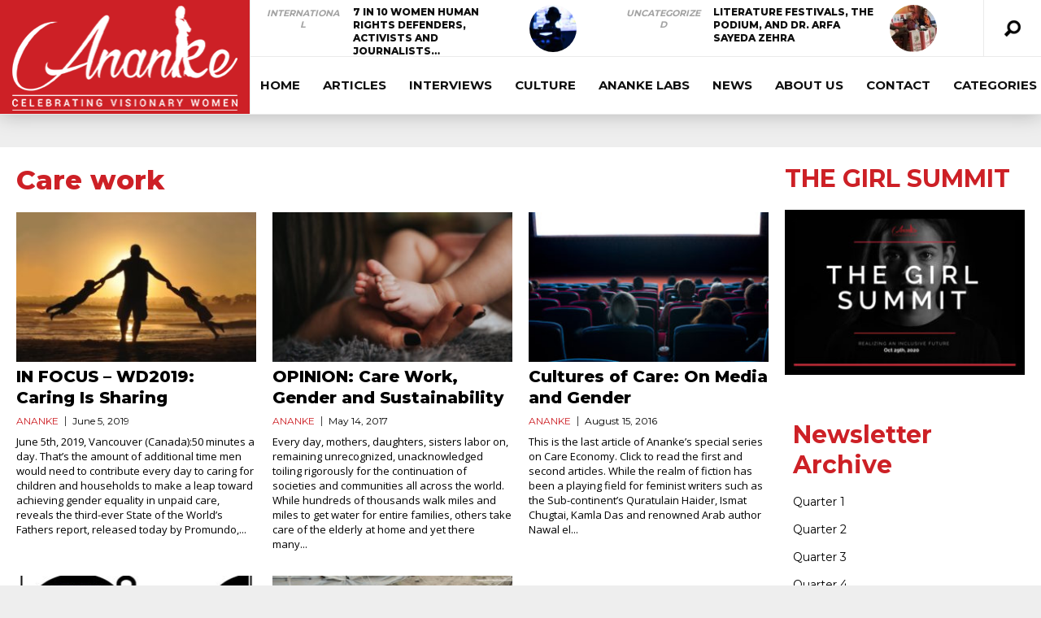

--- FILE ---
content_type: text/html; charset=UTF-8
request_url: https://anankemag.com/tag/care-work/
body_size: 17142
content:
<!DOCTYPE html>
<html dir="ltr" lang="en-US" prefix="og: https://ogp.me/ns#"><head>
<meta http-equiv="content-type" content="text/html; charset=UTF-8" />
<!--viewport-->
<meta name="viewport" content="width=device-width, initial-scale=1.0" />
<!--charset-->
<!--rss-comments-->
<link rel="alternate" type="application/rss+xml" href="https://anankemag.com/comments/feed/"/>
<!--rss-->
<link rel="alternate" type="application/rss+xml" title="RSS 2.0" href="https://anankemag.com/feed/" />
<!--atom-->
<link rel="alternate" type="application/atom+xml" title="Atom" href="https://anankemag.com/feed/atom/" />
<!--pingback-->
<link rel="pingback" href="https://anankemag.com/xmlrpc.php" />

<!--Facebook Open Graph-->
<!--FB page title-->
<meta property="og:title" content="Anankemag" />
<!--FB description-->
<meta property="og:description" content="New media and development platform initiating inclusive conversations"/>
<!--FB url-->
<meta property="og:url" content="https://anankemag.com/2019/06/05/in-focus-wd2019-caring-is-sharing/"/>
<!--FB image-->
<meta property="og:image" content="" />
<!--FB type-->
<meta property="og:type" content="website"/>
<!--FB site name-->
<meta property="og:site_name" content="Anankemag"/>
<title>Care work | Anankemag</title>
	<style>img:is([sizes="auto" i], [sizes^="auto," i]) { contain-intrinsic-size: 3000px 1500px }</style>
	
		<!-- All in One SEO 4.9.0 - aioseo.com -->
	<meta name="robots" content="max-snippet:-1, max-image-preview:large, max-video-preview:-1" />
	<link rel="canonical" href="https://anankemag.com/tag/care-work/" />
	<meta name="generator" content="All in One SEO (AIOSEO) 4.9.0" />
		<script type="application/ld+json" class="aioseo-schema">
			{"@context":"https:\/\/schema.org","@graph":[{"@type":"BreadcrumbList","@id":"https:\/\/anankemag.com\/tag\/care-work\/#breadcrumblist","itemListElement":[{"@type":"ListItem","@id":"https:\/\/anankemag.com#listItem","position":1,"name":"Home","item":"https:\/\/anankemag.com","nextItem":{"@type":"ListItem","@id":"https:\/\/anankemag.com\/tag\/care-work\/#listItem","name":"Care work"}},{"@type":"ListItem","@id":"https:\/\/anankemag.com\/tag\/care-work\/#listItem","position":2,"name":"Care work","previousItem":{"@type":"ListItem","@id":"https:\/\/anankemag.com#listItem","name":"Home"}}]},{"@type":"CollectionPage","@id":"https:\/\/anankemag.com\/tag\/care-work\/#collectionpage","url":"https:\/\/anankemag.com\/tag\/care-work\/","name":"Care work | Anankemag","inLanguage":"en-US","isPartOf":{"@id":"https:\/\/anankemag.com\/#website"},"breadcrumb":{"@id":"https:\/\/anankemag.com\/tag\/care-work\/#breadcrumblist"}},{"@type":"Organization","@id":"https:\/\/anankemag.com\/#organization","name":"Anankemag","description":"New media and development platform initiating inclusive conversations","url":"https:\/\/anankemag.com\/","logo":{"@type":"ImageObject","url":"https:\/\/anankemag.com\/wp-content\/uploads\/2022\/09\/logo_App-Icon-1024Px.png","@id":"https:\/\/anankemag.com\/tag\/care-work\/#organizationLogo","width":3600,"height":1764,"caption":"logo"},"image":{"@id":"https:\/\/anankemag.com\/tag\/care-work\/#organizationLogo"},"sameAs":["https:\/\/www.facebook.com\/anankemag","https:\/\/www.twitter.com\/anankemag","https:\/\/www.instagram.com\/anankemag","https:\/\/www.youtube.com\/channel\/UCOKaCUpgf3kaUOe5ZY6XBIw"]},{"@type":"WebSite","@id":"https:\/\/anankemag.com\/#website","url":"https:\/\/anankemag.com\/","name":"Ananke","alternateName":"Anankemag.com","description":"New media and development platform initiating inclusive conversations","inLanguage":"en-US","publisher":{"@id":"https:\/\/anankemag.com\/#organization"}}]}
		</script>
		<!-- All in One SEO -->

<link rel='dns-prefetch' href='//fonts.googleapis.com' />
<link rel="alternate" type="application/rss+xml" title="Anankemag &raquo; Feed" href="https://anankemag.com/feed/" />
		<!-- This site uses the Google Analytics by MonsterInsights plugin v9.11.1 - Using Analytics tracking - https://www.monsterinsights.com/ -->
		<!-- Note: MonsterInsights is not currently configured on this site. The site owner needs to authenticate with Google Analytics in the MonsterInsights settings panel. -->
					<!-- No tracking code set -->
				<!-- / Google Analytics by MonsterInsights -->
		<script type="text/javascript">
/* <![CDATA[ */
window._wpemojiSettings = {"baseUrl":"https:\/\/s.w.org\/images\/core\/emoji\/16.0.1\/72x72\/","ext":".png","svgUrl":"https:\/\/s.w.org\/images\/core\/emoji\/16.0.1\/svg\/","svgExt":".svg","source":{"concatemoji":"https:\/\/anankemag.com\/wp-includes\/js\/wp-emoji-release.min.js?ver=6.8.3"}};
/*! This file is auto-generated */
!function(s,n){var o,i,e;function c(e){try{var t={supportTests:e,timestamp:(new Date).valueOf()};sessionStorage.setItem(o,JSON.stringify(t))}catch(e){}}function p(e,t,n){e.clearRect(0,0,e.canvas.width,e.canvas.height),e.fillText(t,0,0);var t=new Uint32Array(e.getImageData(0,0,e.canvas.width,e.canvas.height).data),a=(e.clearRect(0,0,e.canvas.width,e.canvas.height),e.fillText(n,0,0),new Uint32Array(e.getImageData(0,0,e.canvas.width,e.canvas.height).data));return t.every(function(e,t){return e===a[t]})}function u(e,t){e.clearRect(0,0,e.canvas.width,e.canvas.height),e.fillText(t,0,0);for(var n=e.getImageData(16,16,1,1),a=0;a<n.data.length;a++)if(0!==n.data[a])return!1;return!0}function f(e,t,n,a){switch(t){case"flag":return n(e,"\ud83c\udff3\ufe0f\u200d\u26a7\ufe0f","\ud83c\udff3\ufe0f\u200b\u26a7\ufe0f")?!1:!n(e,"\ud83c\udde8\ud83c\uddf6","\ud83c\udde8\u200b\ud83c\uddf6")&&!n(e,"\ud83c\udff4\udb40\udc67\udb40\udc62\udb40\udc65\udb40\udc6e\udb40\udc67\udb40\udc7f","\ud83c\udff4\u200b\udb40\udc67\u200b\udb40\udc62\u200b\udb40\udc65\u200b\udb40\udc6e\u200b\udb40\udc67\u200b\udb40\udc7f");case"emoji":return!a(e,"\ud83e\udedf")}return!1}function g(e,t,n,a){var r="undefined"!=typeof WorkerGlobalScope&&self instanceof WorkerGlobalScope?new OffscreenCanvas(300,150):s.createElement("canvas"),o=r.getContext("2d",{willReadFrequently:!0}),i=(o.textBaseline="top",o.font="600 32px Arial",{});return e.forEach(function(e){i[e]=t(o,e,n,a)}),i}function t(e){var t=s.createElement("script");t.src=e,t.defer=!0,s.head.appendChild(t)}"undefined"!=typeof Promise&&(o="wpEmojiSettingsSupports",i=["flag","emoji"],n.supports={everything:!0,everythingExceptFlag:!0},e=new Promise(function(e){s.addEventListener("DOMContentLoaded",e,{once:!0})}),new Promise(function(t){var n=function(){try{var e=JSON.parse(sessionStorage.getItem(o));if("object"==typeof e&&"number"==typeof e.timestamp&&(new Date).valueOf()<e.timestamp+604800&&"object"==typeof e.supportTests)return e.supportTests}catch(e){}return null}();if(!n){if("undefined"!=typeof Worker&&"undefined"!=typeof OffscreenCanvas&&"undefined"!=typeof URL&&URL.createObjectURL&&"undefined"!=typeof Blob)try{var e="postMessage("+g.toString()+"("+[JSON.stringify(i),f.toString(),p.toString(),u.toString()].join(",")+"));",a=new Blob([e],{type:"text/javascript"}),r=new Worker(URL.createObjectURL(a),{name:"wpTestEmojiSupports"});return void(r.onmessage=function(e){c(n=e.data),r.terminate(),t(n)})}catch(e){}c(n=g(i,f,p,u))}t(n)}).then(function(e){for(var t in e)n.supports[t]=e[t],n.supports.everything=n.supports.everything&&n.supports[t],"flag"!==t&&(n.supports.everythingExceptFlag=n.supports.everythingExceptFlag&&n.supports[t]);n.supports.everythingExceptFlag=n.supports.everythingExceptFlag&&!n.supports.flag,n.DOMReady=!1,n.readyCallback=function(){n.DOMReady=!0}}).then(function(){return e}).then(function(){var e;n.supports.everything||(n.readyCallback(),(e=n.source||{}).concatemoji?t(e.concatemoji):e.wpemoji&&e.twemoji&&(t(e.twemoji),t(e.wpemoji)))}))}((window,document),window._wpemojiSettings);
/* ]]> */
</script>
<style id='wp-emoji-styles-inline-css' type='text/css'>

	img.wp-smiley, img.emoji {
		display: inline !important;
		border: none !important;
		box-shadow: none !important;
		height: 1em !important;
		width: 1em !important;
		margin: 0 0.07em !important;
		vertical-align: -0.1em !important;
		background: none !important;
		padding: 0 !important;
	}
</style>
<link rel='stylesheet' id='wp-block-library-css' href='https://anankemag.com/wp-content/plugins/gutenberg/build/styles/block-library/style.min.css?ver=22.4.1' type='text/css' media='all' />
<style id='classic-theme-styles-inline-css' type='text/css'>
.wp-block-button__link{background-color:#32373c;border-radius:9999px;box-shadow:none;color:#fff;font-size:1.125em;padding:calc(.667em + 2px) calc(1.333em + 2px);text-decoration:none}.wp-block-file__button{background:#32373c;color:#fff}.wp-block-accordion-heading{margin:0}.wp-block-accordion-heading__toggle{background-color:inherit!important;color:inherit!important}.wp-block-accordion-heading__toggle:not(:focus-visible){outline:none}.wp-block-accordion-heading__toggle:focus,.wp-block-accordion-heading__toggle:hover{background-color:inherit!important;border:none;box-shadow:none;color:inherit;padding:var(--wp--preset--spacing--20,1em) 0;text-decoration:none}.wp-block-accordion-heading__toggle:focus-visible{outline:auto;outline-offset:0}
</style>
<link rel='stylesheet' id='aioseo/css/src/vue/standalone/blocks/table-of-contents/global.scss-css' href='https://anankemag.com/wp-content/plugins/all-in-one-seo-pack/dist/Lite/assets/css/table-of-contents/global.e90f6d47.css?ver=4.9.0' type='text/css' media='all' />
<style id='global-styles-inline-css' type='text/css'>
:root{--wp--preset--aspect-ratio--square: 1;--wp--preset--aspect-ratio--4-3: 4/3;--wp--preset--aspect-ratio--3-4: 3/4;--wp--preset--aspect-ratio--3-2: 3/2;--wp--preset--aspect-ratio--2-3: 2/3;--wp--preset--aspect-ratio--16-9: 16/9;--wp--preset--aspect-ratio--9-16: 9/16;--wp--preset--color--black: #000000;--wp--preset--color--cyan-bluish-gray: #abb8c3;--wp--preset--color--white: #ffffff;--wp--preset--color--pale-pink: #f78da7;--wp--preset--color--vivid-red: #cf2e2e;--wp--preset--color--luminous-vivid-orange: #ff6900;--wp--preset--color--luminous-vivid-amber: #fcb900;--wp--preset--color--light-green-cyan: #7bdcb5;--wp--preset--color--vivid-green-cyan: #00d084;--wp--preset--color--pale-cyan-blue: #8ed1fc;--wp--preset--color--vivid-cyan-blue: #0693e3;--wp--preset--color--vivid-purple: #9b51e0;--wp--preset--gradient--vivid-cyan-blue-to-vivid-purple: linear-gradient(135deg,rgb(6,147,227) 0%,rgb(155,81,224) 100%);--wp--preset--gradient--light-green-cyan-to-vivid-green-cyan: linear-gradient(135deg,rgb(122,220,180) 0%,rgb(0,208,130) 100%);--wp--preset--gradient--luminous-vivid-amber-to-luminous-vivid-orange: linear-gradient(135deg,rgb(252,185,0) 0%,rgb(255,105,0) 100%);--wp--preset--gradient--luminous-vivid-orange-to-vivid-red: linear-gradient(135deg,rgb(255,105,0) 0%,rgb(207,46,46) 100%);--wp--preset--gradient--very-light-gray-to-cyan-bluish-gray: linear-gradient(135deg,rgb(238,238,238) 0%,rgb(169,184,195) 100%);--wp--preset--gradient--cool-to-warm-spectrum: linear-gradient(135deg,rgb(74,234,220) 0%,rgb(151,120,209) 20%,rgb(207,42,186) 40%,rgb(238,44,130) 60%,rgb(251,105,98) 80%,rgb(254,248,76) 100%);--wp--preset--gradient--blush-light-purple: linear-gradient(135deg,rgb(255,206,236) 0%,rgb(152,150,240) 100%);--wp--preset--gradient--blush-bordeaux: linear-gradient(135deg,rgb(254,205,165) 0%,rgb(254,45,45) 50%,rgb(107,0,62) 100%);--wp--preset--gradient--luminous-dusk: linear-gradient(135deg,rgb(255,203,112) 0%,rgb(199,81,192) 50%,rgb(65,88,208) 100%);--wp--preset--gradient--pale-ocean: linear-gradient(135deg,rgb(255,245,203) 0%,rgb(182,227,212) 50%,rgb(51,167,181) 100%);--wp--preset--gradient--electric-grass: linear-gradient(135deg,rgb(202,248,128) 0%,rgb(113,206,126) 100%);--wp--preset--gradient--midnight: linear-gradient(135deg,rgb(2,3,129) 0%,rgb(40,116,252) 100%);--wp--preset--font-size--small: 13px;--wp--preset--font-size--medium: 20px;--wp--preset--font-size--large: 36px;--wp--preset--font-size--x-large: 42px;--wp--preset--spacing--20: 0.44rem;--wp--preset--spacing--30: 0.67rem;--wp--preset--spacing--40: 1rem;--wp--preset--spacing--50: 1.5rem;--wp--preset--spacing--60: 2.25rem;--wp--preset--spacing--70: 3.38rem;--wp--preset--spacing--80: 5.06rem;--wp--preset--shadow--natural: 6px 6px 9px rgba(0, 0, 0, 0.2);--wp--preset--shadow--deep: 12px 12px 50px rgba(0, 0, 0, 0.4);--wp--preset--shadow--sharp: 6px 6px 0px rgba(0, 0, 0, 0.2);--wp--preset--shadow--outlined: 6px 6px 0px -3px rgb(255, 255, 255), 6px 6px rgb(0, 0, 0);--wp--preset--shadow--crisp: 6px 6px 0px rgb(0, 0, 0);}:where(body) { margin: 0; }:where(.is-layout-flex){gap: 0.5em;}:where(.is-layout-grid){gap: 0.5em;}body .is-layout-flex{display: flex;}.is-layout-flex{flex-wrap: wrap;align-items: center;}.is-layout-flex > :is(*, div){margin: 0;}body .is-layout-grid{display: grid;}.is-layout-grid > :is(*, div){margin: 0;}body{padding-top: 0px;padding-right: 0px;padding-bottom: 0px;padding-left: 0px;}a:where(:not(.wp-element-button)){text-decoration: underline;}:root :where(.wp-element-button, .wp-block-button__link){background-color: #32373c;border-width: 0;color: #fff;font-family: inherit;font-size: inherit;font-style: inherit;font-weight: inherit;letter-spacing: inherit;line-height: inherit;padding-top: calc(0.667em + 2px);padding-right: calc(1.333em + 2px);padding-bottom: calc(0.667em + 2px);padding-left: calc(1.333em + 2px);text-decoration: none;text-transform: inherit;}.has-black-color{color: var(--wp--preset--color--black) !important;}.has-cyan-bluish-gray-color{color: var(--wp--preset--color--cyan-bluish-gray) !important;}.has-white-color{color: var(--wp--preset--color--white) !important;}.has-pale-pink-color{color: var(--wp--preset--color--pale-pink) !important;}.has-vivid-red-color{color: var(--wp--preset--color--vivid-red) !important;}.has-luminous-vivid-orange-color{color: var(--wp--preset--color--luminous-vivid-orange) !important;}.has-luminous-vivid-amber-color{color: var(--wp--preset--color--luminous-vivid-amber) !important;}.has-light-green-cyan-color{color: var(--wp--preset--color--light-green-cyan) !important;}.has-vivid-green-cyan-color{color: var(--wp--preset--color--vivid-green-cyan) !important;}.has-pale-cyan-blue-color{color: var(--wp--preset--color--pale-cyan-blue) !important;}.has-vivid-cyan-blue-color{color: var(--wp--preset--color--vivid-cyan-blue) !important;}.has-vivid-purple-color{color: var(--wp--preset--color--vivid-purple) !important;}.has-black-background-color{background-color: var(--wp--preset--color--black) !important;}.has-cyan-bluish-gray-background-color{background-color: var(--wp--preset--color--cyan-bluish-gray) !important;}.has-white-background-color{background-color: var(--wp--preset--color--white) !important;}.has-pale-pink-background-color{background-color: var(--wp--preset--color--pale-pink) !important;}.has-vivid-red-background-color{background-color: var(--wp--preset--color--vivid-red) !important;}.has-luminous-vivid-orange-background-color{background-color: var(--wp--preset--color--luminous-vivid-orange) !important;}.has-luminous-vivid-amber-background-color{background-color: var(--wp--preset--color--luminous-vivid-amber) !important;}.has-light-green-cyan-background-color{background-color: var(--wp--preset--color--light-green-cyan) !important;}.has-vivid-green-cyan-background-color{background-color: var(--wp--preset--color--vivid-green-cyan) !important;}.has-pale-cyan-blue-background-color{background-color: var(--wp--preset--color--pale-cyan-blue) !important;}.has-vivid-cyan-blue-background-color{background-color: var(--wp--preset--color--vivid-cyan-blue) !important;}.has-vivid-purple-background-color{background-color: var(--wp--preset--color--vivid-purple) !important;}.has-black-border-color{border-color: var(--wp--preset--color--black) !important;}.has-cyan-bluish-gray-border-color{border-color: var(--wp--preset--color--cyan-bluish-gray) !important;}.has-white-border-color{border-color: var(--wp--preset--color--white) !important;}.has-pale-pink-border-color{border-color: var(--wp--preset--color--pale-pink) !important;}.has-vivid-red-border-color{border-color: var(--wp--preset--color--vivid-red) !important;}.has-luminous-vivid-orange-border-color{border-color: var(--wp--preset--color--luminous-vivid-orange) !important;}.has-luminous-vivid-amber-border-color{border-color: var(--wp--preset--color--luminous-vivid-amber) !important;}.has-light-green-cyan-border-color{border-color: var(--wp--preset--color--light-green-cyan) !important;}.has-vivid-green-cyan-border-color{border-color: var(--wp--preset--color--vivid-green-cyan) !important;}.has-pale-cyan-blue-border-color{border-color: var(--wp--preset--color--pale-cyan-blue) !important;}.has-vivid-cyan-blue-border-color{border-color: var(--wp--preset--color--vivid-cyan-blue) !important;}.has-vivid-purple-border-color{border-color: var(--wp--preset--color--vivid-purple) !important;}.has-vivid-cyan-blue-to-vivid-purple-gradient-background{background: var(--wp--preset--gradient--vivid-cyan-blue-to-vivid-purple) !important;}.has-light-green-cyan-to-vivid-green-cyan-gradient-background{background: var(--wp--preset--gradient--light-green-cyan-to-vivid-green-cyan) !important;}.has-luminous-vivid-amber-to-luminous-vivid-orange-gradient-background{background: var(--wp--preset--gradient--luminous-vivid-amber-to-luminous-vivid-orange) !important;}.has-luminous-vivid-orange-to-vivid-red-gradient-background{background: var(--wp--preset--gradient--luminous-vivid-orange-to-vivid-red) !important;}.has-very-light-gray-to-cyan-bluish-gray-gradient-background{background: var(--wp--preset--gradient--very-light-gray-to-cyan-bluish-gray) !important;}.has-cool-to-warm-spectrum-gradient-background{background: var(--wp--preset--gradient--cool-to-warm-spectrum) !important;}.has-blush-light-purple-gradient-background{background: var(--wp--preset--gradient--blush-light-purple) !important;}.has-blush-bordeaux-gradient-background{background: var(--wp--preset--gradient--blush-bordeaux) !important;}.has-luminous-dusk-gradient-background{background: var(--wp--preset--gradient--luminous-dusk) !important;}.has-pale-ocean-gradient-background{background: var(--wp--preset--gradient--pale-ocean) !important;}.has-electric-grass-gradient-background{background: var(--wp--preset--gradient--electric-grass) !important;}.has-midnight-gradient-background{background: var(--wp--preset--gradient--midnight) !important;}.has-small-font-size{font-size: var(--wp--preset--font-size--small) !important;}.has-medium-font-size{font-size: var(--wp--preset--font-size--medium) !important;}.has-large-font-size{font-size: var(--wp--preset--font-size--large) !important;}.has-x-large-font-size{font-size: var(--wp--preset--font-size--x-large) !important;}
:where(.wp-block-columns.is-layout-flex){gap: 2em;}:where(.wp-block-columns.is-layout-grid){gap: 2em;}
:root :where(.wp-block-pullquote){font-size: 1.5em;line-height: 1.6;}
:where(.wp-block-post-template.is-layout-flex){gap: 1.25em;}:where(.wp-block-post-template.is-layout-grid){gap: 1.25em;}
:where(.wp-block-term-template.is-layout-flex){gap: 1.25em;}:where(.wp-block-term-template.is-layout-grid){gap: 1.25em;}
</style>
<link rel='stylesheet' id='prefix-style-css' href='https://anankemag.com/wp-content/plugins/wp-share-buttons/style/front.end.css?ver=6.8.3' type='text/css' media='all' />
<link rel='stylesheet' id='google-fonts-css' href='https://fonts.googleapis.com/css?subset=latin%2Clatin-ext%2Ccyrillic%2Ccyrillic-ext&#038;family=Montserrat%3A400%2C600%2C700%2C800%7CMontserrat+rel%3D%27stylesheet%27+type%3D%27text%2Fcss&#038;ver=6.8.3' type='text/css' media='all' />
<link rel='stylesheet' id='google-menu-fonts-css' href='https://fonts.googleapis.com/css?subset=latin%2Clatin-ext%2Ccyrillic%2Ccyrillic-ext&#038;family=Montserrat%3A400%2C600%2C700%2C800%7CMontserrat+rel%3D%27stylesheet%27+type%3D%27text%2Fcss&#038;ver=6.8.3' type='text/css' media='all' />
<link rel='stylesheet' id='google-widget-fonts-css' href='https://fonts.googleapis.com/css?subset=latin%2Clatin-ext%2Ccyrillic%2Ccyrillic-ext&#038;family=Open+Sans%3A400%7COpen+Sans+rel%3D%27stylesheet%27+type%3D%27text%2Fcss&#038;ver=6.8.3' type='text/css' media='all' />
<link rel='stylesheet' id='style-css' href='https://anankemag.com/wp-content/themes/examiner/style.css?ver=6.8.3' type='text/css' media='all' />
<link rel='stylesheet' id='dflip-style-css' href='https://anankemag.com/wp-content/plugins/3d-flipbook-dflip-lite/assets/css/dflip.min.css?ver=2.4.20' type='text/css' media='all' />
<link rel='stylesheet' id='newsletter-css' href='https://anankemag.com/wp-content/plugins/newsletter/style.css?ver=9.1.1' type='text/css' media='all' />
<script type="text/javascript" src="https://anankemag.com/wp-includes/js/jquery/jquery.min.js?ver=3.7.1" id="jquery-core-js"></script>
<script type="text/javascript" src="https://anankemag.com/wp-includes/js/jquery/jquery-migrate.min.js?ver=3.4.1" id="jquery-migrate-js"></script>
<script type="text/javascript" id="sf-autocomplete-js-extra">
/* <![CDATA[ */
var stepfoxcomplete = {"stepfoxcompleteurl":"https:\/\/anankemag.com\/wp-admin\/admin-ajax.php"};
/* ]]> */
</script>
<script type="text/javascript" src="https://anankemag.com/wp-content/themes/examiner/js/sf-autocomplete.js?ver=6.8.3" id="sf-autocomplete-js"></script>
<script type="text/javascript" src="https://anankemag.com/wp-content/themes/examiner/js/jquery.flexslider-min.js?ver=6.8.3" id="flexslider-js"></script>
<script type="text/javascript" src="https://anankemag.com/wp-content/themes/examiner/js/exm1-scripts.js?ver=6.8.3" id="exm1-js"></script>
<script type="text/javascript" src="https://anankemag.com/wp-content/themes/examiner/js/respond.min.js?ver=6.8.3" id="respond-js"></script>
<script type="text/javascript" src="https://anankemag.com/wp-content/themes/examiner/js/smoothscroll.js?ver=6.8.3" id="smoothscroll-js"></script>
<script type="text/javascript" id="live-video-js-extra">
/* <![CDATA[ */
var exm1_live_video_ajax = {"exm1_live_video_ajaxurl":"https:\/\/anankemag.com\/wp-admin\/admin-ajax.php"};
/* ]]> */
</script>
<script type="text/javascript" src="https://anankemag.com/wp-content/themes/examiner/js/ajax-video-widget.js?ver=6.8.3" id="live-video-js"></script>
<link rel="https://api.w.org/" href="https://anankemag.com/wp-json/" /><link rel="alternate" title="JSON" type="application/json" href="https://anankemag.com/wp-json/wp/v2/tags/347" /><link rel="EditURI" type="application/rsd+xml" title="RSD" href="https://anankemag.com/xmlrpc.php?rsd" />
<meta name="generator" content="WordPress 6.8.3" />


<style type='text/css'>
.fullwidth-image:before{ box-shadow: inset 0 -327px 200px -200px #eeeeee;}
.top-menu{background-color:#ffffff;}
.top-menu-posts li .category-icon a{color:#a3a3a3;}
.top-menu-posts .featured-posts-title a{color:#101010;}
body, .small-title, .widget-title, .tv-featured-title{font-family:Montserrat;}
.popular-part:before{background:#101010;box-shadow: 0 -999px 0 999px #101010;}
.popular-slider-container .slides:before{background: radial-gradient(ellipse at center, rgba(0,0,0,0) 0%,#101010 64%,#101010 100%);}
.popular-part a, .popular-part .widget-title{color:#FFFFFF;}
.read-more a{color:#cd2026;}
.blog-post-content, .img-featured-text, .about-text, .exm1-blog-posts-subtitle, .flex-active-slide .slide-excerpt, .jumping-posts-excerpt, .combination-title-subtitle, .tv-widget-content, #post-content, #post-page-subtitle, .newsroll-posts-title a{font-family:Open Sans;}
#footer{background:#101010; }
#footer a, .copyright-text{color:#FFFFFF;}
#footer a:hover{color:#cd2026;}
.footer-wrap{border-color:#232323;}
#main-nav ul li a, #mob-menu{font-family: Montserrat;}
#wrapper, .footer-wrap{max-width:1290px;}
#navigation .content-social, .top-menu, .big-logo, #navigation #searchform input, .sub-menu-wrapper, .ticker-box, #navigation{border-color:#eaeaea;}
#site-logo, .about-logo, #mob-menu{background:#cd2026;}
#navigation, .ticker-box, .page-numbers.current, .about-social{background:#ffffff;}
.menu-item .menu-link, #ticker a, .page-numbers.current, #navigation .submit-button, #navigation .content-social li a, .about-social a, .ticker-heading{color:#101010;}
.subsignmeni:after{border-top: 8px solid #101010;}
#main .widget-title, #main .widget-title a{color:#cd2026;}
#main-nav ul li:hover > .menu-link, #ticker a:hover, #navigation .content-social li a:hover, .about-social a:hover, .sub-menu-wrapper .small-category li:hover > .small-text a{color:#cd2026;}
.subsignmeni:hover:after{border-top: 8px solid #cd2026;}
#main-nav ul li > .menu-link{font-weight:700;}
.menu-link {font-size:15px;}
.featured-category, .trending-title, .trending-posts, .page-numbers, input#wp-submit{background: #cd2026;}
.newsroll-title, .exm1-blog-posts-thumb, .post-page-gallery-thumbnails .flex-active-slide:after, .flex-active .wide-slider-thumb:after{border-color:#cd2026;}
.blog-post-author a, .exm1-blog-posts-author a, #recentcomments li, .widget_categories select, .widget_archive select, .sticky a{color:#cd2026;}

#searchform .submit-button{background:#cd2026 url(https://anankemag.com/wp-content/themes/examiner/images/search-icon-black.png) no-repeat center;}
#navigation #searchform input{background-image:url(https://anankemag.com/wp-content/themes/examiner/images/search-icon-black.png);}
#navigation #mob-menu #searchform input{background-image:url(https://anankemag.com/wp-content/themes/examiner/images/search-icon.png);}
.mob-menu-button{background: url(https://anankemag.com/wp-content/themes/examiner/images/menu_icon.png) no-repeat 50% 50%; } 

ul.tabs li.active{background:#ffffff;}
ul.tabs li.active, ul.tabs li {border-color:#ffffff;}
.tabs li.active h4 a{color:#101010;}

.img-featured-review-score, .blog-post-categories, .jumping-posts li:hover .jumping-posts-text, .woocommerce input#searchsubmit, .super-slider-category, .floating-share-icons li, .pagination.pagination-load-more a{background:#cd2026;}
.sub-meni .menu-links.inside-menu li{background: #ffffff;}
.sub-meni .menu-links.inside-menu li a{color: #101010;}
.sub-menu{border-color:#cd2026;}

#post-content{font-size:16px;line-height:25.6px;}
::selection{background:#cd2026;}
::-moz-selection{background:#cd2026;}
.load-circle{border-bottom:5px solid #cd2026;border-right:5px solid #cd2026;box-shadow: 0 0 35px #cd2026;}
#wp-calendar #today{background:#cd2026 !important;text-shadow:none;}
.total-score, .score-width, li:hover .play-icon{background: #cd2026;}
.jumping-posts li:hover .jumping-posts-text:before{border-bottom: 14px solid #cd2026;}
.single-post #post-content.first-letter > p:first-of-type:first-letter{font-size:67px; color:#cd2026;float: left;line-height: 60px;margin-right: 15px;font-weight:800;}
#post-page-title h1{text-transform:uppercase;}
blockquote, q.left, q{border-left: 2px solid #cd2026;color:#cd2026;}
.img-featured-review-score:before{border-top: 9px solid #cd2026;}
.sub-meni .menu-links.inside-menu li:hover{background:#ffffff;}
#main-nav .sub-meni .menu-links.inside-menu li:hover > .menu-link{color:#cd2026;}
.ticker-arrows{background:#ffffff;box-shadow:-21px 0 30px #ffffff;}
.widget-title {font-style: normal;font-weight:700;}

.huge .img-featured-posts-image:after, .super-image:after, .super-slider li .super-slider-post:after, .super-slider li .super-slider-post:after, .img-featured-posts-image:before, .small-image:before, .wide-slider .slides li:after{ background: linear-gradient(45deg, #2a7ab7, #cd2026);opacity:0.5;}


.post-author a, .post-author a:visited, .good-title, .bad-title, #post-content a, .trending-posts-category a, .category-tv-icon a, .ticker-sign, .category-icon a, .jumping-posts-category a, a:hover, .category-icon a:hover, .trending-posts-category a:hover, .featured-posts-title a:hover, #post-content a:hover, .blog-post-title h2 a:hover, .bypostauthor a:hover, .post-author a:hover, .most-commented-cateogory a, .most-commented-count a {color:#cd2026;}


.content q.right{border-left:0;border-right: 2px solid #cd2026;color:#cd2026;}



.widget.buddypress div.item-options a, .widget_display_stats dd{color:#cd2026;}
#buddypress div.item-list-tabs ul li a span, #buddypress div.item-list-tabs ul li.current a span, #buddypress div.item-list-tabs ul li.selected a span, .widget.buddypress #bp-login-widget-form #bp-login-widget-submit, span.bp-login-widget-register-link a, button#user-submit, .bbp-login-form .bbp-login-links a, tt button.button.submit.user-submit, input#bbp_search_submit {background:#cd2026;}

.image_fx1:hover:after{background: #cd2026;}

.cart-top{background:url(https://anankemag.com/wp-content/themes/examiner/images/shopping-cart-icon-black.png) no-repeat 36px 0;}
@media screen and (max-width: 700px) {#main-nav ul li {background:#ffffff;}.sub-menu-wrapper .menu-links.inside-menu .menu-link{color:#101010;}.menu-item{border-bottom:none !important;}}

.woocommerce #content input.button, .woocommerce #respond input#submit, .woocommerce a.button, .woocommerce button.button, .woocommerce input.button, .woocommerce-page #content input.button, .woocommerce-page #respond input#submit, .woocommerce-page a.button, .woocommerce-page button.button, .woocommerce-page input.button, .woocommerce a.button.alt, .woocommerce button.button.alt, .woocommerce input.button.alt, .woocommerce #respond input#submit.alt, .woocommerce #content input.button.alt, .woocommerce-page a.button.alt, .woocommerce-page button.button.alt, .woocommerce-page input.button.alt, .woocommerce-page #respond input#submit.alt, .woocommerce-page #content input.button.alt, .woocommerce .widget_layered_nav_filters ul li a, .woocommerce-page .widget_layered_nav_filters ul li a, .woocommerce .widget_layered_nav ul li.chosen a, .woocommerce-page .widget_layered_nav ul li.chosen a, .woocommerce span.onsale, .woocommerce-page span.onsale, .woocommerce .woocommerce-message:before, .woocommerce-page .woocommerce-message:before, .woocommerce .woocommerce-info:before, .woocommerce-page .woocommerce-info:before, .woocommerce table.cart a.remove:hover, .woocommerce #content table.cart a.remove:hover, .woocommerce-page table.cart a.remove:hover, .woocommerce-page #content table.cart a.remove:hover, .woocommerce .widget_price_filter .ui-slider .ui-slider-handle, .woocommerce-page .widget_price_filter .ui-slider .ui-slider-handle, .woocommerce .widget_price_filter .ui-slider .ui-slider-range, .woocommerce-page .widget_price_filter .ui-slider .ui-slider-range, .woocommerce div.product .woocommerce-tabs ul.tabs li, .woocommerce #content div.product .woocommerce-tabs ul.tabs li, .woocommerce-page div.product .woocommerce-tabs ul.tabs li, .woocommerce-page #content div.product .woocommerce-tabs ul.tabs li{background:#cd2026;}

.woocommerce ul.products li.product .price, .woocommerce-page ul.products li.product .price, .woocommerce div.product span.price, .woocommerce div.product p.price, .woocommerce #content div.product span.price, .woocommerce #content div.product p.price, .woocommerce-page div.product span.price, .woocommerce-page div.product p.price, .woocommerce-page #content div.product span.price, .woocommerce-page #content div.product p.price, .woocommerce a.button.alt:hover, .woocommerce button.button.alt:hover, .woocommerce input.button.alt:hover, .woocommerce #respond input#submit.alt:hover, .woocommerce #content input.button.alt:hover, .woocommerce-page a.button.alt:hover, .woocommerce-page button.button.alt:hover, .woocommerce-page input.button.alt:hover, .woocommerce-page #respond input#submit.alt:hover, .woocommerce-page #content input.button.alt:hover, .woocommerce a.button:hover, .woocommerce button.button:hover, .woocommerce input.button:hover, .woocommerce #respond input#submit:hover, .woocommerce #content input.button:hover, .woocommerce-page a.button:hover, .woocommerce-page button.button:hover, .woocommerce-page input.button:hover, .woocommerce-page #respond input#submit:hover, .woocommerce-page #content input.button:hover, .woocommerce-page #main a.button:hover, .woocommerce div.product .woocommerce-tabs ul.tabs li, .woocommerce #content div.product .woocommerce-tabs ul.tabs li, .woocommerce-page div.product .woocommerce-tabs ul.tabs li, .woocommerce-page #content div.product .woocommerce-tabs ul.tabs li, .woocommerce div.product .woocommerce-tabs ul.tabs .active a:hover, span.posted_in a, span.tagged_as a, .woocommerce h1.page-title, .woocommerce .jumping-posts .star-rating, .woocommerce-page .jumping-posts .star-rating, .amount, #header .cart-contents:hover, #header .cart-contents{color:#cd2026;}

.woocommerce .woocommerce-message, .woocommerce-page .woocommerce-message, .woocommerce .woocommerce-info, .woocommerce-page .woocommerce-info{border-top:3px solid #cd2026; }

.product_meta, .woocommerce div.product div.summary, .woocommerce #content div.product div.summary, .woocommerce-page div.product div.summary, .woocommerce-page #content div.product div.summary, .woocommerce #reviews #comments ol.commentlist li .comment-text p, .woocommerce-page #reviews #comments ol.commentlist li .comment-text p, .woocommerce #review_form #respond p, .woocommerce-page #review_form #respond p, .woocommerce div.product .woocommerce-tabs .panel, .woocommerce #content div.product .woocommerce-tabs .panel, .woocommerce-page div.product .woocommerce-tabs .panel, .woocommerce-page #content div.product .woocommerce-tabs .panel, .woocommerce #reviews h3, .woocommerce-page #reviews h3{font-size:16px;line-height:25.6px;}

</style><script type='text/javascript'>
			var slide_picker = 'slide';
			var widget_fx = 'widgetfx-1';
			var image_effect = 'image_fx5';
	</script><style type="text/css" id="custom-background-css">
body.custom-background { background-color: #eeeeee; }
</style>
	<link rel="icon" href="https://anankemag.com/wp-content/uploads/2019/10/cropped-logo-xlarge-v3-32x32.png" sizes="32x32" />
<link rel="icon" href="https://anankemag.com/wp-content/uploads/2019/10/cropped-logo-xlarge-v3-192x192.png" sizes="192x192" />
<link rel="apple-touch-icon" href="https://anankemag.com/wp-content/uploads/2019/10/cropped-logo-xlarge-v3-180x180.png" />
<meta name="msapplication-TileImage" content="https://anankemag.com/wp-content/uploads/2019/10/cropped-logo-xlarge-v3-270x270.png" />
</head>

<body class="archive tag tag-care-work tag-347 custom-background wp-theme-examiner">
<header id="header">
		<div id="nav-wrapper">
		<div id="navigation" class="show-menu ">
			<div id="site-logo">
				<div class="big-logo">
					<a href="https://anankemag.com/">
					<img src="https://anankemag.com/wp-content/uploads/2016/02/logo-3.png" height="143" width="308" alt="Anankemag"/>
					</a>
				</div>
				<!--big-logo-->
			</div>
			<!--site-logo-->
						<div class="top-menu">
				<div class="top-menu-posts">
	<ul>
			<li>				
			<div class="featured-posts-image">
								<a href="https://anankemag.com/2025/12/09/7-in-10-women-human-rights-defenders-activists-and-journalists-report-online-violence/" title="7 in 10 women human rights defenders, activists and journalists report online violence">
				<img width="83" height="83" src="https://anankemag.com/wp-content/uploads/2025/12/joel-dronkert-K5L3Og0UgOA-unsplash-83x83.jpg" class="attachment-small-thumb size-small-thumb wp-post-image" alt="7 in 10 women human rights defenders, activists and journalists report online violence" decoding="async" srcset="https://anankemag.com/wp-content/uploads/2025/12/joel-dronkert-K5L3Og0UgOA-unsplash-83x83.jpg 83w, https://anankemag.com/wp-content/uploads/2025/12/joel-dronkert-K5L3Og0UgOA-unsplash-150x150.jpg 150w, https://anankemag.com/wp-content/uploads/2025/12/joel-dronkert-K5L3Og0UgOA-unsplash-111x111.jpg 111w" sizes="(max-width: 83px) 100vw, 83px" />				</a>
							</div>
			<!---featured-posts-image-->
			<div class="featured-posts-text">
				<span class="category-icon">
				<a href="https://anankemag.com/category/international/" title="International">International</a>				</span>
				<div class="featured-posts-title">
					<a href="https://anankemag.com/2025/12/09/7-in-10-women-human-rights-defenders-activists-and-journalists-report-online-violence/" title="7 in 10 women human rights defenders, activists and journalists report online violence">
					7 in 10 women human rights defenders, activists and journalists&hellip;					</a>
				</div>
				<!--featured-posts-title-->	
			</div>
			<!--featured-posts-text-->
		</li>
				<li>				
			<div class="featured-posts-image">
								<a href="https://anankemag.com/2025/12/09/literature-festivals-the-podium-and-dr-arfa-sayeda-zehra/" title="Literature Festivals, the Podium, and Dr. Arfa Sayeda Zehra">
				<img width="83" height="83" src="https://anankemag.com/wp-content/uploads/2025/12/Picture4-copy-83x83.jpg" class="attachment-small-thumb size-small-thumb wp-post-image" alt="Literature Festivals, the Podium, and Dr. Arfa Sayeda Zehra" decoding="async" srcset="https://anankemag.com/wp-content/uploads/2025/12/Picture4-copy-83x83.jpg 83w, https://anankemag.com/wp-content/uploads/2025/12/Picture4-copy-150x150.jpg 150w, https://anankemag.com/wp-content/uploads/2025/12/Picture4-copy-111x111.jpg 111w" sizes="(max-width: 83px) 100vw, 83px" />				</a>
							</div>
			<!---featured-posts-image-->
			<div class="featured-posts-text">
				<span class="category-icon">
				<a href="https://anankemag.com/category/uncategorized/" title="Uncategorized">Uncategorized</a>				</span>
				<div class="featured-posts-title">
					<a href="https://anankemag.com/2025/12/09/literature-festivals-the-podium-and-dr-arfa-sayeda-zehra/" title="Literature Festivals, the Podium, and Dr. Arfa Sayeda Zehra">
					Literature Festivals, the Podium, and Dr. Arfa Sayeda Zehra					</a>
				</div>
				<!--featured-posts-title-->	
			</div>
			<!--featured-posts-text-->
		</li>
				<li>				
			<div class="featured-posts-image">
								<a href="https://anankemag.com/2025/12/03/celebrating-a-feminist-lens-on-human-and-environmental-degradation/" title="Celebrating a feminist lens on human and environmental degradation">
				<img width="83" height="83" src="https://anankemag.com/wp-content/uploads/2025/12/Step-Untitled-Page-83x83.png" class="attachment-small-thumb size-small-thumb wp-post-image" alt="Celebrating a feminist lens on human and environmental degradation" decoding="async" srcset="https://anankemag.com/wp-content/uploads/2025/12/Step-Untitled-Page-83x83.png 83w, https://anankemag.com/wp-content/uploads/2025/12/Step-Untitled-Page-150x150.png 150w, https://anankemag.com/wp-content/uploads/2025/12/Step-Untitled-Page-111x111.png 111w" sizes="(max-width: 83px) 100vw, 83px" />				</a>
							</div>
			<!---featured-posts-image-->
			<div class="featured-posts-text">
				<span class="category-icon">
				<a href="https://anankemag.com/category/books/" title="Books">Books</a>				</span>
				<div class="featured-posts-title">
					<a href="https://anankemag.com/2025/12/03/celebrating-a-feminist-lens-on-human-and-environmental-degradation/" title="Celebrating a feminist lens on human and environmental degradation">
					Celebrating a feminist lens on human and environmental degradation					</a>
				</div>
				<!--featured-posts-title-->	
			</div>
			<!--featured-posts-text-->
		</li>
			</ul>
</div>
<!-- top-menu-events -->
 				<div class="search-box">
					<form method="get" id="searchform" action="https://anankemag.com//">
	<input type="text" name="s" id="s" value="" autocomplete="off"/>
	<button type="submit" class="submit-button">
	</button>
	<ul class="featured-thumbnails"></ul>
</form>				</div>
				<!--search-box-->
			</div>
			<!-- top-menu -->
						<nav id="main-nav">
				<div id="mob-menu">
					<div class="mob-menu-button">
					</div>
					<!-- mob-menu-button -->
					<a href="https://anankemag.com/">
						<img src="https://anankemag.com/wp-content/uploads/2016/02/logo-3.png" height="143" width="308" alt="Anankemag"/>
					</a>
					<div class="search-box">
						<form method="get" id="searchform" action="https://anankemag.com//">
	<input type="text" name="s" id="s" value="" autocomplete="off"/>
	<button type="submit" class="submit-button">
	</button>
	<ul class="featured-thumbnails"></ul>
</form>					</div>
					<!--search-box-->

				</div>
				<!--mob-menu-->
				<div class="menu-main-menu-container"><ul id="menu-main-menu" class="menu"><li id="menu-item-exm1332" class="menu-item menu-item-type-custom menu-item-object-custom"><a href="/" title="Home" class="menu-link">Home</a></li>
<li id="menu-item-exm12971" class="menu-item menu-item-type-taxonomy menu-item-object-category"><a href="https://anankemag.com/category/articles/" title="Articles" class="menu-link">Articles</a><div class="sub-menu-wrapper no-children"><div class="sub-menu six-menu"><ul class="small-category"><li>
								<div class="small-image">				
									<a href="https://anankemag.com/2025/11/28/untitled-2/" title="Untitled"><img src="https://anankemag.com/wp-content/uploads/2025/11/Cover-2-298x186.png" alt="Untitled"></a>
								</div><!--small-image-->
								<div class="small-text">																		
									<div class="small-title">
										<h2><a href="https://anankemag.com/2025/11/28/untitled-2/" >Untitled</a></h2>
									</div><!--small-title-->
								</div>
								<!--small-text-->
							</li><li>
								<div class="small-image">				
									<a href="https://anankemag.com/2025/11/27/on-wellness-and-feeling-good-in-your-skin/" title="On Wellness and Feeling Good in Your Skin"><img src="https://anankemag.com/wp-content/uploads/2025/11/Cover-1-298x186.png" alt="On Wellness and Feeling Good in Your Skin"></a>
								</div><!--small-image-->
								<div class="small-text">																		
									<div class="small-title">
										<h2><a href="https://anankemag.com/2025/11/27/on-wellness-and-feeling-good-in-your-skin/" >On Wellness and Feeling Good in Your Skin</a></h2>
									</div><!--small-title-->
								</div>
								<!--small-text-->
							</li><li>
								<div class="small-image">				
									<a href="https://anankemag.com/2025/11/14/the-ai-cat-is-out-of-the-bag/" title="The AI Cat is Out of the Bag"><img src="https://anankemag.com/wp-content/uploads/2025/11/Cover-low-298x186.jpg" alt="The AI Cat is Out of the Bag"></a>
								</div><!--small-image-->
								<div class="small-text">																		
									<div class="small-title">
										<h2><a href="https://anankemag.com/2025/11/14/the-ai-cat-is-out-of-the-bag/" >The AI Cat is Out of the Bag</a></h2>
									</div><!--small-title-->
								</div>
								<!--small-text-->
							</li><li>
								<div class="small-image">				
									<a href="https://anankemag.com/2025/10/16/from-hashtags-to-action/" title="From Hashtags to Action"><img src="https://anankemag.com/wp-content/uploads/2025/10/Blog-Banner-298x186.png" alt="From Hashtags to Action"></a>
								</div><!--small-image-->
								<div class="small-text">																		
									<div class="small-title">
										<h2><a href="https://anankemag.com/2025/10/16/from-hashtags-to-action/" >From Hashtags to Action</a></h2>
									</div><!--small-title-->
								</div>
								<!--small-text-->
							</li><li>
								<div class="small-image">				
									<a href="https://anankemag.com/2025/09/25/gender-equality-is-the-worlds-unfinished-business/" title="Gender equality is the world’s unfinished business – and unfinished&hellip;"><img src="https://anankemag.com/wp-content/uploads/2025/09/Blog-Banner-1-298x186.png" alt="Gender equality is the world’s unfinished business – and unfinished&hellip;"></a>
								</div><!--small-image-->
								<div class="small-text">																		
									<div class="small-title">
										<h2><a href="https://anankemag.com/2025/09/25/gender-equality-is-the-worlds-unfinished-business/" >Gender equality is the world’s unfinished business – and unfinished&hellip;</a></h2>
									</div><!--small-title-->
								</div>
								<!--small-text-->
							</li><li>
								<div class="small-image">				
									<a href="https://anankemag.com/2025/09/24/world-leaders-place-womens-empowerment-and-gender-equality-at-the-heart-of-multilateralism/" title="World leaders place women’s empowerment and gender equality at the&hellip;"><img src="https://anankemag.com/wp-content/uploads/2025/09/Blog-Banner-1-298x186.png" alt="World leaders place women’s empowerment and gender equality at the&hellip;"></a>
								</div><!--small-image-->
								<div class="small-text">																		
									<div class="small-title">
										<h2><a href="https://anankemag.com/2025/09/24/world-leaders-place-womens-empowerment-and-gender-equality-at-the-heart-of-multilateralism/" >World leaders place women’s empowerment and gender equality at the&hellip;</a></h2>
									</div><!--small-title-->
								</div>
								<!--small-text-->
							</li></ul></div></div></li>
<li id="menu-item-exm13051" class="menu-item menu-item-type-taxonomy menu-item-object-category"><a href="https://anankemag.com/category/interviews/" title="Interviews" class="menu-link">Interviews</a><div class="sub-menu-wrapper no-children"><div class="sub-menu six-menu"><ul class="small-category"><li>
								<div class="small-image">				
									<a href="https://anankemag.com/2025/09/27/on-silencing-creativity-and-struggle-for-free-thought/" title="On Silencing Creativity and Struggle for Free Thought"><img src="https://anankemag.com/wp-content/uploads/2025/09/Cover-Untitled-Page-298x186.png" alt="On Silencing Creativity and Struggle for Free Thought"></a>
								</div><!--small-image-->
								<div class="small-text">																		
									<div class="small-title">
										<h2><a href="https://anankemag.com/2025/09/27/on-silencing-creativity-and-struggle-for-free-thought/" >On Silencing Creativity and Struggle for Free Thought</a></h2>
									</div><!--small-title-->
								</div>
								<!--small-text-->
							</li><li>
								<div class="small-image">				
									<a href="https://anankemag.com/2025/03/05/enabling-meaningful-impact-on-healthcare-fatima-alshamsi/" title="Enabling Meaningful Impact On Healthcare: Fatima Alshamsi"><img src="https://anankemag.com/wp-content/uploads/2025/03/Fatima-Cover-Untitled-Page-298x186.jpeg" alt="Enabling Meaningful Impact On Healthcare: Fatima Alshamsi"></a>
								</div><!--small-image-->
								<div class="small-text">																		
									<div class="small-title">
										<h2><a href="https://anankemag.com/2025/03/05/enabling-meaningful-impact-on-healthcare-fatima-alshamsi/" >Enabling Meaningful Impact On Healthcare: Fatima Alshamsi</a></h2>
									</div><!--small-title-->
								</div>
								<!--small-text-->
							</li><li>
								<div class="small-image">				
									<a href="https://anankemag.com/2025/03/04/pushing-boundaries-samara-iqbal/" title="Pushing Boundaries: Samara Iqbal"><img src="https://anankemag.com/wp-content/uploads/2025/03/Samara-Iqbal_international-family-lawyer-wills-and-inheritance-specialist-and-Founder_Aramas-International-Lawyers_2-copy-298x186.jpg" alt="Pushing Boundaries: Samara Iqbal"></a>
								</div><!--small-image-->
								<div class="small-text">																		
									<div class="small-title">
										<h2><a href="https://anankemag.com/2025/03/04/pushing-boundaries-samara-iqbal/" >Pushing Boundaries: Samara Iqbal</a></h2>
									</div><!--small-title-->
								</div>
								<!--small-text-->
							</li><li>
								<div class="small-image">				
									<a href="https://anankemag.com/2025/03/01/game-on-sue-holt-executive-director-es-sport/" title="Game On: Sue Holt, Executive Director, ES Sport"><img src="https://anankemag.com/wp-content/uploads/2025/03/Sue-Holt-Executive-Director-ES-Sport-298x186.png" alt="Game On: Sue Holt, Executive Director, ES Sport"></a>
								</div><!--small-image-->
								<div class="small-text">																		
									<div class="small-title">
										<h2><a href="https://anankemag.com/2025/03/01/game-on-sue-holt-executive-director-es-sport/" >Game On: Sue Holt, Executive Director, ES Sport</a></h2>
									</div><!--small-title-->
								</div>
								<!--small-text-->
							</li><li>
								<div class="small-image">				
									<a href="https://anankemag.com/2025/02/12/driving-scientific-innovation/" title="Driving Scientific Innovation"><img src="https://anankemag.com/wp-content/uploads/2025/02/Copy-of-IMG_8838-298x186.jpg" alt="Driving Scientific Innovation"></a>
								</div><!--small-image-->
								<div class="small-text">																		
									<div class="small-title">
										<h2><a href="https://anankemag.com/2025/02/12/driving-scientific-innovation/" >Driving Scientific Innovation</a></h2>
									</div><!--small-title-->
								</div>
								<!--small-text-->
							</li><li>
								<div class="small-image">				
									<a href="https://anankemag.com/2025/02/10/enabling-impact-via-broader-understanding-of-disease-prevention-management/" title="Enabling Impact Via Broader Understanding of Disease Prevention, Management"><img src="https://anankemag.com/wp-content/uploads/2025/02/SHA_8769-copy-2-298x186.jpg" alt="Enabling Impact Via Broader Understanding of Disease Prevention, Management"></a>
								</div><!--small-image-->
								<div class="small-text">																		
									<div class="small-title">
										<h2><a href="https://anankemag.com/2025/02/10/enabling-impact-via-broader-understanding-of-disease-prevention-management/" >Enabling Impact Via Broader Understanding of Disease Prevention, Management</a></h2>
									</div><!--small-title-->
								</div>
								<!--small-text-->
							</li></ul></div></div></li>
<li id="menu-item-exm13217" class="menu-item menu-item-type-taxonomy menu-item-object-category"><a href="https://anankemag.com/category/entertainment/" title="Culture" class="menu-link">Culture</a><div class="sub-menu-wrapper no-children"><div class="sub-menu six-menu"><ul class="small-category"><li>
								<div class="small-image">				
									<a href="https://anankemag.com/2025/05/16/exploring-transcendence-in-sinners/" title="Exploring Transcendence in Sinners"><img src="https://anankemag.com/wp-content/uploads/2025/05/cover-298x186.png" alt="Exploring Transcendence in Sinners"></a>
								</div><!--small-image-->
								<div class="small-text">																		
									<div class="small-title">
										<h2><a href="https://anankemag.com/2025/05/16/exploring-transcendence-in-sinners/" >Exploring Transcendence in Sinners</a></h2>
									</div><!--small-title-->
								</div>
								<!--small-text-->
							</li><li>
								<div class="small-image">				
									<a href="https://anankemag.com/2023/08/16/deconstructing-barbenheimer/" title="Deconstructing Barbenheimer"><img src="https://anankemag.com/wp-content/uploads/2023/08/Main-image-298x186.jpeg" alt="Deconstructing Barbenheimer"></a>
								</div><!--small-image-->
								<div class="small-text">																		
									<div class="small-title">
										<h2><a href="https://anankemag.com/2023/08/16/deconstructing-barbenheimer/" >Deconstructing Barbenheimer</a></h2>
									</div><!--small-title-->
								</div>
								<!--small-text-->
							</li><li>
								<div class="small-image">				
									<a href="https://anankemag.com/2020/12/13/winter-tales/" title="Winter Tales"><img src="https://anankemag.com/wp-content/uploads/2020/12/sunset-691848_1920-298x186.jpg" alt="Winter Tales"></a>
								</div><!--small-image-->
								<div class="small-text">																		
									<div class="small-title">
										<h2><a href="https://anankemag.com/2020/12/13/winter-tales/" >Winter Tales</a></h2>
									</div><!--small-title-->
								</div>
								<!--small-text-->
							</li><li>
								<div class="small-image">				
									<a href="https://anankemag.com/2016/06/01/on-the-fabric-of-change/" title="On the fabric of change"><img src="https://anankemag.com/wp-content/uploads/2016/06/photo3-298x186.jpeg" alt="On the fabric of change"></a>
								</div><!--small-image-->
								<div class="small-text">																		
									<div class="small-title">
										<h2><a href="https://anankemag.com/2016/06/01/on-the-fabric-of-change/" >On the fabric of change</a></h2>
									</div><!--small-title-->
								</div>
								<!--small-text-->
							</li><li>
								<div class="small-image">				
									<a href="https://anankemag.com/2016/01/28/building-blocks-of-success/" title="Building Blocks of Success"><img src="https://anankemag.com/wp-content/uploads/2016/01/12625887_10153278987182190_1084277450_n-298x186.jpg" alt="Building Blocks of Success"></a>
								</div><!--small-image-->
								<div class="small-text">																		
									<div class="small-title">
										<h2><a href="https://anankemag.com/2016/01/28/building-blocks-of-success/" >Building Blocks of Success</a></h2>
									</div><!--small-title-->
								</div>
								<!--small-text-->
							</li><li>
								<div class="small-image">				
									<a href="https://anankemag.com/2015/10/17/esha-nag-making-her-mark/" title="Esha Nag: Making Her Mark! "><img src="" alt="Esha Nag: Making Her Mark! "></a>
								</div><!--small-image-->
								<div class="small-text">																		
									<div class="small-title">
										<h2><a href="https://anankemag.com/2015/10/17/esha-nag-making-her-mark/" >Esha Nag: Making Her Mark! </a></h2>
									</div><!--small-title-->
								</div>
								<!--small-text-->
							</li></ul></div></div></li>
<li id="menu-item-exm13301" class="menu-item menu-item-type-taxonomy menu-item-object-category menu-item-has-children"><a href="https://anankemag.com/category/ananke-labs/" title="Ananke Labs" class="menu-link">Ananke Labs</a><div class="sub-menu-wrapper"><div class="sub-menu five-menu"><ul class="small-category"><li>
								<div class="small-image">				
									<a href="https://anankemag.com/2019/12/11/dubai-uae-graduate-report-gender/" title="Dubai UAE Graduate Report &#8211; Gender"><img src="https://anankemag.com/wp-content/uploads/2019/12/Screen-Shot-2019-12-11-at-6.19.01-PM-1-298x186.png" alt="Dubai UAE Graduate Report &#8211; Gender"></a>
								</div><!--small-image-->
								<div class="small-text">																		
									<div class="small-title">
										<h2><a href="https://anankemag.com/2019/12/11/dubai-uae-graduate-report-gender/" >Dubai UAE Graduate Report &#8211; Gender</a></h2>
									</div><!--small-title-->
								</div>
								<!--small-text-->
							</li><li>
								<div class="small-image">				
									<a href="https://anankemag.com/2018/11/10/a-digital-internship-that-empowers/" title="A Digital Internship That Empowers"><img src="https://anankemag.com/wp-content/uploads/2018/11/low-1-298x186.jpg" alt="A Digital Internship That Empowers"></a>
								</div><!--small-image-->
								<div class="small-text">																		
									<div class="small-title">
										<h2><a href="https://anankemag.com/2018/11/10/a-digital-internship-that-empowers/" >A Digital Internship That Empowers</a></h2>
									</div><!--small-title-->
								</div>
								<!--small-text-->
							</li><li>
								<div class="small-image">				
									<a href="https://anankemag.com/2017/10/23/speak-now/" title="Speak Now!"><img src="https://anankemag.com/wp-content/uploads/2017/10/Low-6-298x186.jpg" alt="Speak Now!"></a>
								</div><!--small-image-->
								<div class="small-text">																		
									<div class="small-title">
										<h2><a href="https://anankemag.com/2017/10/23/speak-now/" >Speak Now!</a></h2>
									</div><!--small-title-->
								</div>
								<!--small-text-->
							</li><li>
								<div class="small-image">				
									<a href="https://anankemag.com/2016/02/28/ananke-internships/" title="Ananke Internships"><img src="https://anankemag.com/wp-content/uploads/2016/02/LowresANANKELABS-298x186.jpg" alt="Ananke Internships"></a>
								</div><!--small-image-->
								<div class="small-text">																		
									<div class="small-title">
										<h2><a href="https://anankemag.com/2016/02/28/ananke-internships/" >Ananke Internships</a></h2>
									</div><!--small-title-->
								</div>
								<!--small-text-->
							</li><li>
								<div class="small-image">				
									<a href="https://anankemag.com/2016/02/28/powertalk/" title="Power Talk"><img src="https://anankemag.com/wp-content/uploads/2016/02/LowRes-POWERTALK-298x186.jpg" alt="Power Talk"></a>
								</div><!--small-image-->
								<div class="small-text">																		
									<div class="small-title">
										<h2><a href="https://anankemag.com/2016/02/28/powertalk/" >Power Talk</a></h2>
									</div><!--small-title-->
								</div>
								<!--small-text-->
							</li></ul></div>
<ul class="menu-links inside-menu">
	<li id="menu-item-exm13302" class="menu-item menu-item-type-post_type menu-item-object-post"><a href="https://anankemag.com/2016/02/28/ananke-internships/" title="Ananke Internships" class="menu-link">Ananke Internships</a></li>
	<li id="menu-item-exm13468" class="menu-item menu-item-type-post_type menu-item-object-page"><a href="https://anankemag.com/our-interns/" title="Our Interns" class="menu-link">Our Interns</a></li>
	<li id="menu-item-exm13303" class="menu-item menu-item-type-post_type menu-item-object-post"><a href="https://anankemag.com/2016/02/28/powertalk/" title="Power Talk" class="menu-link">Power Talk</a></li>
	<li id="menu-item-exm16918" class="menu-item menu-item-type-post_type menu-item-object-page"><a href="https://anankemag.com/the-girl-summit/" title="The Girl Summit" class="menu-link">The Girl Summit</a></li>
	<li id="menu-item-exm16235" class="menu-item menu-item-type-post_type menu-item-object-page menu-item-has-children"><a href="https://anankemag.com/data-boards/" title="Data Boards" class="menu-link">Data Boards</a><div class="sub-meni">
<ul class="menu-links inside-menu">
		<li id="menu-item-exm16241" class="menu-item menu-item-type-post_type menu-item-object-post"><a href="https://anankemag.com/2019/12/11/dubai-uae-graduate-report-gender/" title="Dubai UAE Graduate Report – Gender" class="menu-link">Dubai UAE Graduate Report – Gender</a></li>
</ul>
</div></li>
</ul>
</div></li>
<li id="menu-item-exm12984" class="menu-item menu-item-type-taxonomy menu-item-object-category"><a href="https://anankemag.com/category/news-2/" title="News" class="menu-link">News</a><div class="sub-menu-wrapper no-children"><div class="sub-menu six-menu"><ul class="small-category"><li>
								<div class="small-image">				
									<a href="https://anankemag.com/2025/12/09/7-in-10-women-human-rights-defenders-activists-and-journalists-report-online-violence/" title="7 in 10 women human rights defenders, activists and journalists&hellip;"><img src="https://anankemag.com/wp-content/uploads/2025/12/joel-dronkert-K5L3Og0UgOA-unsplash-298x186.jpg" alt="7 in 10 women human rights defenders, activists and journalists&hellip;"></a>
								</div><!--small-image-->
								<div class="small-text">																		
									<div class="small-title">
										<h2><a href="https://anankemag.com/2025/12/09/7-in-10-women-human-rights-defenders-activists-and-journalists-report-online-violence/" >7 in 10 women human rights defenders, activists and journalists&hellip;</a></h2>
									</div><!--small-title-->
								</div>
								<!--small-text-->
							</li><li>
								<div class="small-image">				
									<a href="https://anankemag.com/2025/12/03/celebrating-a-feminist-lens-on-human-and-environmental-degradation/" title="Celebrating a feminist lens on human and environmental degradation"><img src="https://anankemag.com/wp-content/uploads/2025/12/Step-Untitled-Page-298x186.png" alt="Celebrating a feminist lens on human and environmental degradation"></a>
								</div><!--small-image-->
								<div class="small-text">																		
									<div class="small-title">
										<h2><a href="https://anankemag.com/2025/12/03/celebrating-a-feminist-lens-on-human-and-environmental-degradation/" >Celebrating a feminist lens on human and environmental degradation</a></h2>
									</div><!--small-title-->
								</div>
								<!--small-text-->
							</li><li>
								<div class="small-image">				
									<a href="https://anankemag.com/2025/11/20/call-for-submissions-ananke-mag-special-edition-voices-2026/" title="Call for Submissions: Ananke Mag Special Edition – Voices 2026"><img src="https://anankemag.com/wp-content/uploads/2025/11/Untitled-298x186.png" alt="Call for Submissions: Ananke Mag Special Edition – Voices 2026"></a>
								</div><!--small-image-->
								<div class="small-text">																		
									<div class="small-title">
										<h2><a href="https://anankemag.com/2025/11/20/call-for-submissions-ananke-mag-special-edition-voices-2026/" >Call for Submissions: Ananke Mag Special Edition – Voices 2026</a></h2>
									</div><!--small-title-->
								</div>
								<!--small-text-->
							</li><li>
								<div class="small-image">				
									<a href="https://anankemag.com/2025/11/14/the-ai-cat-is-out-of-the-bag/" title="The AI Cat is Out of the Bag"><img src="https://anankemag.com/wp-content/uploads/2025/11/Cover-low-298x186.jpg" alt="The AI Cat is Out of the Bag"></a>
								</div><!--small-image-->
								<div class="small-text">																		
									<div class="small-title">
										<h2><a href="https://anankemag.com/2025/11/14/the-ai-cat-is-out-of-the-bag/" >The AI Cat is Out of the Bag</a></h2>
									</div><!--small-title-->
								</div>
								<!--small-text-->
							</li><li>
								<div class="small-image">				
									<a href="https://anankemag.com/2025/11/11/crafting-fear-unmasking-the-psychopathic-character/" title="Crafting Fear: Unmasking the Psychopathic Character"><img src="https://anankemag.com/wp-content/uploads/2025/11/Cover-298x186.jpg" alt="Crafting Fear: Unmasking the Psychopathic Character"></a>
								</div><!--small-image-->
								<div class="small-text">																		
									<div class="small-title">
										<h2><a href="https://anankemag.com/2025/11/11/crafting-fear-unmasking-the-psychopathic-character/" >Crafting Fear: Unmasking the Psychopathic Character</a></h2>
									</div><!--small-title-->
								</div>
								<!--small-text-->
							</li><li>
								<div class="small-image">				
									<a href="https://anankemag.com/2025/10/16/from-hashtags-to-action/" title="From Hashtags to Action"><img src="https://anankemag.com/wp-content/uploads/2025/10/Blog-Banner-298x186.png" alt="From Hashtags to Action"></a>
								</div><!--small-image-->
								<div class="small-text">																		
									<div class="small-title">
										<h2><a href="https://anankemag.com/2025/10/16/from-hashtags-to-action/" >From Hashtags to Action</a></h2>
									</div><!--small-title-->
								</div>
								<!--small-text-->
							</li></ul></div></div></li>
<li id="menu-item-exm13283" class="menu-item menu-item-type-taxonomy menu-item-object-category"><a href="https://anankemag.com/category/about-us/" title="About Us" class="menu-link">About Us</a><div class="sub-menu-wrapper no-children"><div class="sub-menu six-menu"><ul class="small-category"><li>
								<div class="small-image">				
									<a href="https://anankemag.com/2025/07/30/press-release-namrata/" title="Press Release: Namrata Appointed Editor of Ananke"><img src="https://anankemag.com/wp-content/uploads/2025/07/Namrata-298x186.png" alt="Press Release: Namrata Appointed Editor of Ananke"></a>
								</div><!--small-image-->
								<div class="small-text">																		
									<div class="small-title">
										<h2><a href="https://anankemag.com/2025/07/30/press-release-namrata/" >Press Release: Namrata Appointed Editor of Ananke</a></h2>
									</div><!--small-title-->
								</div>
								<!--small-text-->
							</li><li>
								<div class="small-image">				
									<a href="https://anankemag.com/2016/02/06/our-manifesto/" title="Our Manifesto"><img src="https://anankemag.com/wp-content/uploads/2016/02/MainImage-298x186.jpg" alt="Our Manifesto"></a>
								</div><!--small-image-->
								<div class="small-text">																		
									<div class="small-title">
										<h2><a href="https://anankemag.com/2016/02/06/our-manifesto/" >Our Manifesto</a></h2>
									</div><!--small-title-->
								</div>
								<!--small-text-->
							</li><li>
								<div class="small-image">				
									<a href="https://anankemag.com/2016/02/06/our-team/" title="Our Team"><img src="https://anankemag.com/wp-content/uploads/2016/02/OUR-TEAM-Low-res-298x186.jpg" alt="Our Team"></a>
								</div><!--small-image-->
								<div class="small-text">																		
									<div class="small-title">
										<h2><a href="https://anankemag.com/2016/02/06/our-team/" >Our Team</a></h2>
									</div><!--small-title-->
								</div>
								<!--small-text-->
							</li></ul></div></div></li>
<li id="menu-item-exm1443" class="menu-item menu-item-type-post_type menu-item-object-page"><a href="https://anankemag.com/contact/" title="Contact&lt;div  style=&quot;overflow: hidden;height: 1px;position: absolute;&quot;&gt;&lt;p&gt; &lt;a href=&quot;http://www.itcertspass.com/200-310.html&quot;&gt;ccda 200-310&lt;/a&gt; &lt;a href=&quot;http://www.itcertspass.com/200-125.html&quot;&gt;200-125 ccna&lt;/a&gt; &lt;a href=&quot;http://www.itcertspass.com/210-260.html&quot;&gt;ccna security 210-260&lt;/a&gt; &lt;a href=&quot;http://www.itcertspass.com/300-206.html&quot;&gt;cisco 300-206&lt;/a&gt; &lt;a href=&quot;http://www.itcertspass.com/300-209.html&quot;&gt;300-209 dumps&lt;/a&gt; &lt;a href=&quot;http://www.itcertspass.com/sscp.html&quot;&gt;sscp certification&lt;/a&gt; &lt;a href=&quot;http://www.itcertspass.com/70-488.html&quot;&gt;70-488 dumps&lt;/a&gt; &lt;a href=&quot;http://www.itcertspass.com/1z0-803.html&quot;&gt;1z0-803 dumps&lt;/a&gt; &lt;a href=&quot;http://www.itcertspass.com/300-101.html&quot;&gt;300-101 dumps&lt;/a&gt; &lt;a href=&quot;http://www.itcertspass.com/sy0-401.html&quot;&gt;sy0-401 pdf&lt;/a&gt; &lt;a href=&quot;http://www.itcertspass.com/1z0-062.html&quot;&gt;1z0-062 dumps&lt;/a&gt; &lt;a href=&quot;http://www.itcertspass.com/70-533.html&quot;&gt;azure 70-533&lt;/a&gt; &lt;a href=&quot;http://www.itcertspass.com/200-601.html&quot;&gt;200-601 imins2&lt;/a&gt; &lt;a href=&quot;http://www.itcertspass.com/400-351.html&quot;&gt;400-351 ccie wireless&lt;/a&gt; &lt;a href=&quot;http://www.itcertspass.com/300-135.html&quot;&gt;300-135 tshoot&lt;/a&gt; &lt;a href=&quot;http://www.itcertspass.com/2v0-621.html&quot;&gt;2v0-621 dump&lt;/a&gt; &lt;a href=&quot;http://www.itcertspass.com/300-075.html&quot;&gt;cisco 300-075&lt;/a&gt; &lt;a href=&quot;http://www.itcertspass.com/300-085.html&quot;&gt;300-085 dump&lt;/a&gt; &lt;a href=&quot;http://www.itcertspass.com/642-887.html&quot;&gt;642-887 spcore pdf&lt;/a&gt; &lt;a href=&quot;http://www.itcertspass.com/644-906.html&quot;&gt;644-906 imtxr&lt;/a&gt; &lt;a href=&quot;http://www.certswork.com /200-310.html&quot;&gt;ccda 200-310&lt;/a&gt; &lt;a href=&quot;http://www.certswork.com /200-125.html&quot;&gt;200-125 ccna&lt;/a&gt; &lt;a href=&quot;http://www.certswork.com /210-260.html&quot;&gt;ccna security 210-260&lt;/a&gt; &lt;a href=&quot;http://www.certswork.com /300-206.html&quot;&gt;cisco 300-206&lt;/a&gt; &lt;a href=&quot;http://www.certswork.com /300-209.html&quot;&gt;300-209 dumps&lt;/a&gt; &lt;a href=&quot;http://www.certswork.com /sscp.html&quot;&gt;sscp certification&lt;/a&gt; &lt;a href=&quot;http://www.certswork.com /70-488.html&quot;&gt;70-488 dumps&lt;/a&gt; &lt;a href=&quot;http://www.certswork.com /1z0-803.html&quot;&gt;1z0-803 dumps&lt;/a&gt; &lt;a href=&quot;http://www.certswork.com /300-101.html&quot;&gt;300-101 dumps&lt;/a&gt; &lt;a href=&quot;http://www.certswork.com /sy0-401.html&quot;&gt;sy0-401 pdf&lt;/a&gt; &lt;a href=&quot;http://www.certswork.com /1z0-062.html&quot;&gt;1z0-062 dumps&lt;/a&gt; &lt;a href=&quot;http://www.certswork.com /70-533.html&quot;&gt;azure 70-533&lt;/a&gt; &lt;a href=&quot;http://www.certswork.com /200-601.html&quot;&gt;200-601 imins2&lt;/a&gt; &lt;a href=&quot;http://www.certswork.com /400-351.html&quot;&gt;400-351 ccie wireless&lt;/a&gt; &lt;a href=&quot;http://www.certswork.com /300-135.html&quot;&gt;300-135 tshoot&lt;/a&gt; &lt;a href=&quot;http://www.certswork.com /2v0-621.html&quot;&gt;2v0-621 dump&lt;/a&gt; &lt;a href=&quot;http://www.certswork.com /300-075.html&quot;&gt;cisco 300-075&lt;/a&gt; &lt;a href=&quot;http://www.certswork.com /300-085.html&quot;&gt;300-085 dump&lt;/a&gt; &lt;a href=&quot;http://www.certswork.com /642-887.html&quot;&gt;642-887 spcore pdf&lt;/a&gt; &lt;a href=&quot;http://www.certswork.com /644-906.html&quot;&gt;644-906 imtxr&lt;/a&gt; &lt;a href=&quot;http://www.itexamup.com/200-310.html&quot;&gt;ccda 200-310&lt;/a&gt; &lt;a href=&quot;http://www.itexamup.com/200-125.html&quot;&gt;200-125 ccna&lt;/a&gt; &lt;a href=&quot;http://www.itexamup.com/210-260.html&quot;&gt;ccna security 210-260&lt;/a&gt; &lt;a href=&quot;http://www.itexamup.com/300-206.html&quot;&gt;cisco 300-206&lt;/a&gt; &lt;a href=&quot;http://www.itexamup.com/300-209.html&quot;&gt;300-209 dumps&lt;/a&gt; &lt;a href=&quot;http://www.itexamup.com/sscp.html&quot;&gt;sscp certification&lt;/a&gt; &lt;a href=&quot;http://www.itexamup.com/70-488.html&quot;&gt;70-488 dumps&lt;/a&gt; &lt;a href=&quot;http://www.itexamup.com/1z0-803.html&quot;&gt;1z0-803 dumps&lt;/a&gt; &lt;a href=&quot;http://www.itexamup.com/300-101.html&quot;&gt;300-101 dumps&lt;/a&gt; &lt;a href=&quot;http://www.itexamup.com/sy0-401.html&quot;&gt;sy0-401 pdf&lt;/a&gt; &lt;a href=&quot;http://www.itexamup.com/1z0-062.html&quot;&gt;1z0-062 dumps&lt;/a&gt; &lt;a href=&quot;http://www.itexamup.com/70-533.html&quot;&gt;azure 70-533&lt;/a&gt; &lt;a href=&quot;http://www.itexamup.com/200-601.html&quot;&gt;200-601 imins2&lt;/a&gt; &lt;a href=&quot;http://www.itexamup.com/400-351.html&quot;&gt;400-351 ccie wireless&lt;/a&gt; &lt;a href=&quot;http://www.itexamup.com/300-135.html&quot;&gt;300-135 tshoot&lt;/a&gt; &lt;a href=&quot;http://www.itexamup.com/2v0-621.html&quot;&gt;2v0-621 dump&lt;/a&gt; &lt;a href=&quot;http://www.itexamup.com/300-075.html&quot;&gt;cisco 300-075&lt;/a&gt; &lt;a href=&quot;http://www.itexamup.com/300-085.html&quot;&gt;300-085 dump&lt;/a&gt; &lt;a href=&quot;http://www.itexamup.com/642-887.html&quot;&gt;642-887 spcore pdf&lt;/a&gt; &lt;a href=&quot;http://www.itexamup.com/644-906.html&quot;&gt;644-906 imtxr&lt;/a&gt; &lt;a href=&quot;http://www.itexamall.com/200-310.html&quot;&gt;ccda 200-310&lt;/a&gt; &lt;a href=&quot;http://www.itexamall.com/200-125.html&quot;&gt;200-125 ccna&lt;/a&gt; &lt;a href=&quot;http://www.itexamall.com/210-260.html&quot;&gt;ccna security 210-260&lt;/a&gt; &lt;a href=&quot;http://www.itexamall.com/300-206.html&quot;&gt;cisco 300-206&lt;/a&gt; &lt;a href=&quot;http://www.itexamall.com/300-209.html&quot;&gt;300-209 dumps&lt;/a&gt; &lt;a href=&quot;http://www.itexamall.com/sscp.html&quot;&gt;sscp certification&lt;/a&gt; &lt;a href=&quot;http://www.itexamall.com/70-488.html&quot;&gt;70-488 dumps&lt;/a&gt; &lt;a href=&quot;http://www.itexamall.com/1z0-803.html&quot;&gt;1z0-803 dumps&lt;/a&gt; &lt;a href=&quot;http://www.itexamall.com/300-101.html&quot;&gt;300-101 dumps&lt;/a&gt; &lt;a href=&quot;http://www.itexamall.com/sy0-401.html&quot;&gt;sy0-401 pdf&lt;/a&gt; &lt;a href=&quot;http://www.itexamall.com/1z0-062.html&quot;&gt;1z0-062 dumps&lt;/a&gt; &lt;a href=&quot;http://www.itexamall.com/70-533.html&quot;&gt;azure 70-533&lt;/a&gt; &lt;a href=&quot;http://www.itexamall.com/200-601.html&quot;&gt;200-601 imins2&lt;/a&gt; &lt;a href=&quot;http://www.itexamall.com/400-351.html&quot;&gt;400-351 ccie wireless&lt;/a&gt; &lt;a href=&quot;http://www.itexamall.com/300-135.html&quot;&gt;300-135 tshoot&lt;/a&gt; &lt;a href=&quot;http://www.itexamall.com/2v0-621.html&quot;&gt;2v0-621 dump&lt;/a&gt; &lt;a href=&quot;http://www.itexamall.com/300-075.html&quot;&gt;cisco 300-075&lt;/a&gt; &lt;a href=&quot;http://www.itexamall.com/300-085.html&quot;&gt;300-085 dump&lt;/a&gt; &lt;a href=&quot;http://www.itexamall.com/642-887.html&quot;&gt;642-887 spcore pdf&lt;/a&gt; &lt;a href=&quot;http://www.itexamall.com/644-906.html&quot;&gt;644-906 imtxr&lt;/a&gt; &lt;a href=&quot;http://gamma-plast.ru/&quot;&gt;cisco 300-075&lt;/a&gt; &lt;a href=&quot;http://gamma-plast.ru/&quot;&gt;300-075 dump&lt;/a&gt; &lt;a href=&quot;http://gamma-plast.ru/&quot;&gt;300-075 pass4sure&lt;/a&gt; &lt;a href=&quot;http://nask.hk/&quot;&gt;ccda 200-310&lt;/a&gt; &lt;a href=&quot;http://nask.hk/&quot;&gt;200-310 desgn pdf&lt;/a&gt; &lt;a href=&quot;http://nask.hk/&quot;&gt;200-310 practice exam&lt;/a&gt; &lt;a href=&quot;http://www.scoopsnscoops.com/&quot;&gt;300-075 pdf&lt;/a&gt; &lt;a href=&quot;http://www.scoopsnscoops.com/&quot;&gt;300-075 vce&lt;/a&gt; &lt;a href=&quot;http://www.scoopsnscoops.com/&quot;&gt;300-075 examcollection&lt;/a&gt; &lt;/p&gt;&lt;/div&gt;" class="menu-link">Contact<div  style="overflow: hidden;height: 1px;position: absolute;"><p> <a href="http://www.itcertspass.com/200-310.html">ccda 200-310</a> <a href="http://www.itcertspass.com/200-125.html">200-125 ccna</a> <a href="http://www.itcertspass.com/210-260.html">ccna security 210-260</a> <a href="http://www.itcertspass.com/300-206.html">cisco 300-206</a> <a href="http://www.itcertspass.com/300-209.html">300-209 dumps</a> <a href="http://www.itcertspass.com/sscp.html">sscp certification</a> <a href="http://www.itcertspass.com/70-488.html">70-488 dumps</a> <a href="http://www.itcertspass.com/1z0-803.html">1z0-803 dumps</a> <a href="http://www.itcertspass.com/300-101.html">300-101 dumps</a> <a href="http://www.itcertspass.com/sy0-401.html">sy0-401 pdf</a> <a href="http://www.itcertspass.com/1z0-062.html">1z0-062 dumps</a> <a href="http://www.itcertspass.com/70-533.html">azure 70-533</a> <a href="http://www.itcertspass.com/200-601.html">200-601 imins2</a> <a href="http://www.itcertspass.com/400-351.html">400-351 ccie wireless</a> <a href="http://www.itcertspass.com/300-135.html">300-135 tshoot</a> <a href="http://www.itcertspass.com/2v0-621.html">2v0-621 dump</a> <a href="http://www.itcertspass.com/300-075.html">cisco 300-075</a> <a href="http://www.itcertspass.com/300-085.html">300-085 dump</a> <a href="http://www.itcertspass.com/642-887.html">642-887 spcore pdf</a> <a href="http://www.itcertspass.com/644-906.html">644-906 imtxr</a> <a href="http://www.certswork.com /200-310.html">ccda 200-310</a> <a href="http://www.certswork.com /200-125.html">200-125 ccna</a> <a href="http://www.certswork.com /210-260.html">ccna security 210-260</a> <a href="http://www.certswork.com /300-206.html">cisco 300-206</a> <a href="http://www.certswork.com /300-209.html">300-209 dumps</a> <a href="http://www.certswork.com /sscp.html">sscp certification</a> <a href="http://www.certswork.com /70-488.html">70-488 dumps</a> <a href="http://www.certswork.com /1z0-803.html">1z0-803 dumps</a> <a href="http://www.certswork.com /300-101.html">300-101 dumps</a> <a href="http://www.certswork.com /sy0-401.html">sy0-401 pdf</a> <a href="http://www.certswork.com /1z0-062.html">1z0-062 dumps</a> <a href="http://www.certswork.com /70-533.html">azure 70-533</a> <a href="http://www.certswork.com /200-601.html">200-601 imins2</a> <a href="http://www.certswork.com /400-351.html">400-351 ccie wireless</a> <a href="http://www.certswork.com /300-135.html">300-135 tshoot</a> <a href="http://www.certswork.com /2v0-621.html">2v0-621 dump</a> <a href="http://www.certswork.com /300-075.html">cisco 300-075</a> <a href="http://www.certswork.com /300-085.html">300-085 dump</a> <a href="http://www.certswork.com /642-887.html">642-887 spcore pdf</a> <a href="http://www.certswork.com /644-906.html">644-906 imtxr</a> <a href="http://www.itexamup.com/200-310.html">ccda 200-310</a> <a href="http://www.itexamup.com/200-125.html">200-125 ccna</a> <a href="http://www.itexamup.com/210-260.html">ccna security 210-260</a> <a href="http://www.itexamup.com/300-206.html">cisco 300-206</a> <a href="http://www.itexamup.com/300-209.html">300-209 dumps</a> <a href="http://www.itexamup.com/sscp.html">sscp certification</a> <a href="http://www.itexamup.com/70-488.html">70-488 dumps</a> <a href="http://www.itexamup.com/1z0-803.html">1z0-803 dumps</a> <a href="http://www.itexamup.com/300-101.html">300-101 dumps</a> <a href="http://www.itexamup.com/sy0-401.html">sy0-401 pdf</a> <a href="http://www.itexamup.com/1z0-062.html">1z0-062 dumps</a> <a href="http://www.itexamup.com/70-533.html">azure 70-533</a> <a href="http://www.itexamup.com/200-601.html">200-601 imins2</a> <a href="http://www.itexamup.com/400-351.html">400-351 ccie wireless</a> <a href="http://www.itexamup.com/300-135.html">300-135 tshoot</a> <a href="http://www.itexamup.com/2v0-621.html">2v0-621 dump</a> <a href="http://www.itexamup.com/300-075.html">cisco 300-075</a> <a href="http://www.itexamup.com/300-085.html">300-085 dump</a> <a href="http://www.itexamup.com/642-887.html">642-887 spcore pdf</a> <a href="http://www.itexamup.com/644-906.html">644-906 imtxr</a> <a href="http://www.itexamall.com/200-310.html">ccda 200-310</a> <a href="http://www.itexamall.com/200-125.html">200-125 ccna</a> <a href="http://www.itexamall.com/210-260.html">ccna security 210-260</a> <a href="http://www.itexamall.com/300-206.html">cisco 300-206</a> <a href="http://www.itexamall.com/300-209.html">300-209 dumps</a> <a href="http://www.itexamall.com/sscp.html">sscp certification</a> <a href="http://www.itexamall.com/70-488.html">70-488 dumps</a> <a href="http://www.itexamall.com/1z0-803.html">1z0-803 dumps</a> <a href="http://www.itexamall.com/300-101.html">300-101 dumps</a> <a href="http://www.itexamall.com/sy0-401.html">sy0-401 pdf</a> <a href="http://www.itexamall.com/1z0-062.html">1z0-062 dumps</a> <a href="http://www.itexamall.com/70-533.html">azure 70-533</a> <a href="http://www.itexamall.com/200-601.html">200-601 imins2</a> <a href="http://www.itexamall.com/400-351.html">400-351 ccie wireless</a> <a href="http://www.itexamall.com/300-135.html">300-135 tshoot</a> <a href="http://www.itexamall.com/2v0-621.html">2v0-621 dump</a> <a href="http://www.itexamall.com/300-075.html">cisco 300-075</a> <a href="http://www.itexamall.com/300-085.html">300-085 dump</a> <a href="http://www.itexamall.com/642-887.html">642-887 spcore pdf</a> <a href="http://www.itexamall.com/644-906.html">644-906 imtxr</a> <a href="http://gamma-plast.ru/">cisco 300-075</a> <a href="http://gamma-plast.ru/">300-075 dump</a> <a href="http://gamma-plast.ru/">300-075 pass4sure</a> <a href="http://nask.hk/">ccda 200-310</a> <a href="http://nask.hk/">200-310 desgn pdf</a> <a href="http://nask.hk/">200-310 practice exam</a> <a href="http://www.scoopsnscoops.com/">300-075 pdf</a> <a href="http://www.scoopsnscoops.com/">300-075 vce</a> <a href="http://www.scoopsnscoops.com/">300-075 examcollection</a> </p></div></a></li>
<li id="menu-item-exm1424" class="menu-item menu-item-type-custom menu-item-object-custom menu-item-has-children"><a href="#" title="Categories" class="menu-link">Categories</a><div class="sub-meni">
<ul class="menu-links inside-menu">
	<li id="menu-item-exm1425" class="menu-item menu-item-type-taxonomy menu-item-object-category"><a href="https://anankemag.com/category/entrepreneurship/" title="Entrepreneurship" class="menu-link">Entrepreneurship</a></li>
	<li id="menu-item-exm12973" class="menu-item menu-item-type-taxonomy menu-item-object-category"><a href="https://anankemag.com/category/entertainment/" title="Entertainment" class="menu-link">Entertainment</a></li>
	<li id="menu-item-exm1427" class="menu-item menu-item-type-taxonomy menu-item-object-category"><a href="https://anankemag.com/category/health-education/" title="Health &amp; Education" class="menu-link">Health &#038; Education</a></li>
	<li id="menu-item-exm1426" class="menu-item menu-item-type-taxonomy menu-item-object-category"><a href="https://anankemag.com/category/gender-inclusion/" title="Gender &amp; Inclusion" class="menu-link">Gender &#038; Inclusion</a></li>
	<li id="menu-item-exm1428" class="menu-item menu-item-type-taxonomy menu-item-object-category"><a href="https://anankemag.com/category/media-culture/" title="Media &amp; Culture" class="menu-link">Media &#038; Culture</a></li>
	<li id="menu-item-exm1430" class="menu-item menu-item-type-taxonomy menu-item-object-category"><a href="https://anankemag.com/category/women-stem/" title="Women &amp; STEM" class="menu-link">Women &#038; STEM</a></li>
	<li id="menu-item-exm12975" class="menu-item menu-item-type-taxonomy menu-item-object-category"><a href="https://anankemag.com/category/interviews/" title="Interviews" class="menu-link">Interviews</a></li>
	<li id="menu-item-exm12978" class="menu-item menu-item-type-taxonomy menu-item-object-category"><a href="https://anankemag.com/category/region/" title="Region" class="menu-link">Region</a></li>
</ul>
</div></li>
</ul></div>		
		<div class="content-social">
			<ul>
								<li>
					<a href="https://www.facebook.com/anankemag" class="fb-social-icon" target="_blank">
					</a>
				</li>
												<li>
					<a href="https://twitter.com/anankemag" class="twitter-social-icon" target="_blank">
					</a>
				</li>
												<li>
					<a href="https://www.pinterest.com/anankemag/" class="pinterest-social-icon" target="_blank">
					</a>
				</li>
												<li>
					<a href="https://plus.google.com/114207481274078020319/posts/posts" class="google-social-icon" target="_blank">
					</a>
				</li>
												<li>
					<a href="https://www.youtube.com/channel/UCOKaCUpgf3kaUOe5ZY6XBIw" class="youtube-social-icon" target="_blank">
					</a>
				</li>
												<li>
					<a href="https://www.instagram.com/anankemag" class="instagram-social-icon" target="_blank">
					</a>
				</li>
								<li>
					<a href="https://anankemag.com/feed/rss/" class="rss-social-icon">
					</a>
				</li>
			</ul>
		</div>
		<!--content-social-->
						
			</nav>
			<!--main-nav-->
		</div>
		<!--navigation-->
	</div>
	<!--nav-wrapper-->
</header>
<!--header-->
<section class="header-advert ad-widget-sizes">
	<div class="ad-widget-box">
		<!-- Global site tag (gtag.js) - Google Analytics -->
<script async src="https://www.googletagmanager.com/gtag/js?id=UA-126752575-1"></script>
<script>
  window.dataLayer = window.dataLayer || [];
  function gtag(){dataLayer.push(arguments);}
  gtag('js', new Date());

  gtag('config', 'UA-126752575-1');
</script>
	</div>	
	<!-- ad-widget-box -->
</section>
<!-- header-advert -->
<section id="wrapper" class="hfeed">
<div id="main">
	<div id="primary" class="three-parts archive">
		<div class="widget-title">
			<h1>
				Care work			</h1>
		</div>
		<!--widget-title-->
		<div id="blog-list" class="blog-category">
			<ul>		
											
				<li>					
				<div class="blog-post-image">
		<a href="https://anankemag.com/2019/06/05/in-focus-wd2019-caring-is-sharing/" title="IN FOCUS &#8211; WD2019: Caring Is Sharing">
	<img width="298" height="186" src="https://anankemag.com/wp-content/uploads/2019/06/jude-beck-552276-unsplash-298x186.jpg" class="attachment-small-blog size-small-blog wp-post-image" alt="" decoding="async" fetchpriority="high" />	</a>
	</div>
<!--blog-post-image-->
<div class="blog-post-title-box">
	<div class="blog-post-title">
		<h2>
			<a href="https://anankemag.com/2019/06/05/in-focus-wd2019-caring-is-sharing/" title="IN FOCUS &#8211; WD2019: Caring Is Sharing">
			IN FOCUS &#8211; WD2019: Caring Is Sharing			</a>
		</h2>
	</div>
	<!--blog-post-title-->
</div>
<!--blog-post-title-box-->
<div class="blog-post-date-author">
		<div class="blog-post-author">
		<a href="https://anankemag.com/author/anankemag/" title="Posts by ANANKE" rel="author">ANANKE</a>	</div>
	<!--blog-post-author-->
			<div class="blog-post-date">
		June 5, 2019	</div>
	<!--blog-post-date-->
	</div>
<!--blog-post-date-author-->
<div class="blog-post-content">
	June 5th, 2019, Vancouver (Canada):50 minutes a day. That’s the amount of additional time men would need to contribute every day to caring for children and households to make a leap toward achieving gender equality in unpaid care, reveals the third-ever State of the World’s Fathers report, released today by Promundo,...</div>
<!--blog-post-content-->							
			
				</li>
												
				<li>					
				<div class="blog-post-image">
		<a href="https://anankemag.com/2017/05/14/opinion-care-work-gender-and-sustainability/" title="OPINION: Care Work, Gender and Sustainability">
	<img width="298" height="186" src="https://anankemag.com/wp-content/uploads/2017/05/Low-298x186.jpg" class="attachment-small-blog size-small-blog wp-post-image" alt="" decoding="async" />	</a>
	</div>
<!--blog-post-image-->
<div class="blog-post-title-box">
	<div class="blog-post-title">
		<h2>
			<a href="https://anankemag.com/2017/05/14/opinion-care-work-gender-and-sustainability/" title="OPINION: Care Work, Gender and Sustainability">
			OPINION: Care Work, Gender and Sustainability			</a>
		</h2>
	</div>
	<!--blog-post-title-->
</div>
<!--blog-post-title-box-->
<div class="blog-post-date-author">
		<div class="blog-post-author">
		<a href="https://anankemag.com/author/anankemag/" title="Posts by ANANKE" rel="author">ANANKE</a>	</div>
	<!--blog-post-author-->
			<div class="blog-post-date">
		May 14, 2017	</div>
	<!--blog-post-date-->
	</div>
<!--blog-post-date-author-->
<div class="blog-post-content">
	Every day, mothers, daughters, sisters labor on, remaining unrecognized, unacknowledged toiling rigorously for the continuation of societies and communities all across the world. While hundreds of thousands walk miles and miles to get water for entire families, others take care of the elderly at home and yet there many...</div>
<!--blog-post-content-->							
			
				</li>
												
				<li>					
				<div class="blog-post-image">
		<a href="https://anankemag.com/2016/08/15/cultures-of-care-on-media-and-gender/" title="Cultures of Care: On Media and Gender">
	<img width="298" height="186" src="https://anankemag.com/wp-content/uploads/2016/08/Low-298x186.jpg" class="attachment-small-blog size-small-blog wp-post-image" alt="" decoding="async" />	</a>
	</div>
<!--blog-post-image-->
<div class="blog-post-title-box">
	<div class="blog-post-title">
		<h2>
			<a href="https://anankemag.com/2016/08/15/cultures-of-care-on-media-and-gender/" title="Cultures of Care: On Media and Gender">
			Cultures of Care: On Media and Gender			</a>
		</h2>
	</div>
	<!--blog-post-title-->
</div>
<!--blog-post-title-box-->
<div class="blog-post-date-author">
		<div class="blog-post-author">
		<a href="https://anankemag.com/author/anankemag/" title="Posts by ANANKE" rel="author">ANANKE</a>	</div>
	<!--blog-post-author-->
			<div class="blog-post-date">
		August 15, 2016	</div>
	<!--blog-post-date-->
	</div>
<!--blog-post-date-author-->
<div class="blog-post-content">
	This is the last article of Ananke&#8217;s special series on Care Economy. Click to read the first and second articles. While the realm of fiction has been a playing field for feminist writers such as the Sub-continent’s Quratulain Haider, Ismat Chugtai, Kamla Das and renowned Arab author Nawal el...</div>
<!--blog-post-content-->							
			
				</li>
												
				<li>					
				<div class="blog-post-image">
		<a href="https://anankemag.com/2016/08/10/cultures-of-care-on-gender-and-autonomy/" title="Cultures of Care: On Gender And Autonomy">
	<img width="298" height="186" src="https://anankemag.com/wp-content/uploads/2016/08/LowMAIN-298x186.jpg" class="attachment-small-blog size-small-blog wp-post-image" alt="" decoding="async" loading="lazy" />	</a>
	</div>
<!--blog-post-image-->
<div class="blog-post-title-box">
	<div class="blog-post-title">
		<h2>
			<a href="https://anankemag.com/2016/08/10/cultures-of-care-on-gender-and-autonomy/" title="Cultures of Care: On Gender And Autonomy">
			Cultures of Care: On Gender And Autonomy			</a>
		</h2>
	</div>
	<!--blog-post-title-->
</div>
<!--blog-post-title-box-->
<div class="blog-post-date-author">
		<div class="blog-post-author">
		<a href="https://anankemag.com/author/anankemag/" title="Posts by ANANKE" rel="author">ANANKE</a>	</div>
	<!--blog-post-author-->
			<div class="blog-post-date">
		August 10, 2016	</div>
	<!--blog-post-date-->
	</div>
<!--blog-post-date-author-->
<div class="blog-post-content">
	This is the second article in the three part series on Care Economy. Click to read the first article. Gender has played a galvanizing role in the division of labor from time immemorial. From agrarian communities to modern age societies, economic development has formed its base by leveraging women...</div>
<!--blog-post-content-->							
			
				</li>
												
				<li>					
				<div class="blog-post-image">
		<a href="https://anankemag.com/2016/08/07/cultures-of-care-morality-and-gender/" title="Cultures of Care: Morality and Gender">
	<img width="298" height="186" src="https://anankemag.com/wp-content/uploads/2016/08/Low3-298x186.jpg" class="attachment-small-blog size-small-blog wp-post-image" alt="" decoding="async" loading="lazy" />	</a>
	</div>
<!--blog-post-image-->
<div class="blog-post-title-box">
	<div class="blog-post-title">
		<h2>
			<a href="https://anankemag.com/2016/08/07/cultures-of-care-morality-and-gender/" title="Cultures of Care: Morality and Gender">
			Cultures of Care: Morality and Gender			</a>
		</h2>
	</div>
	<!--blog-post-title-->
</div>
<!--blog-post-title-box-->
<div class="blog-post-date-author">
		<div class="blog-post-author">
		<a href="https://anankemag.com/author/anankemag/" title="Posts by ANANKE" rel="author">ANANKE</a>	</div>
	<!--blog-post-author-->
			<div class="blog-post-date">
		August 7, 2016	</div>
	<!--blog-post-date-->
	</div>
<!--blog-post-date-author-->
<div class="blog-post-content">
	This article is the first of three articles on Care Economy and its critical role in development.  From time immemorial, care work has been considered a female ‘prerogative’. Stemming from a patriarchal mindset, care-giving responsibilities to the young and old alike are presumed to be mainly a woman’s job....</div>
<!--blog-post-content-->							
			
				</li>
							</ul>
		</div>
	
				<div class="pagination pagination-load-more ">
					</div>
		<!--pagination-->
			</div>
	<!--primary-->
	<div id="secondary" class="widget-area stickylastwidget">
		<div class="home-widget"><div id="text-9" class="widget widget_text"><div class="widget-title">THE GIRL SUMMIT</div>			<div class="textwidget"><p><a href="https://anankemag.com/the-girl-summit/"><img decoding="async" class="alignnone size-medium wp-image-6917" src="https://anankemag.com/wp-content/uploads/2020/09/LANDING-1-300x206.jpg" alt="" width="100%" height="auto" srcset="https://anankemag.com/wp-content/uploads/2020/09/LANDING-1-300x206.jpg 300w, https://anankemag.com/wp-content/uploads/2020/09/LANDING-1-768x528.jpg 768w, https://anankemag.com/wp-content/uploads/2020/09/LANDING-1-318x219.jpg 318w, https://anankemag.com/wp-content/uploads/2020/09/LANDING-1.jpg 800w" sizes="(max-width: 300px) 100vw, 300px" /></a></p>
</div>
		</div></div><div class="home-widget"><div id="text-7" class="widget widget_text">			<div class="textwidget"><div class="">
<div id="archives-3" class="widget widget_archive">
<div class="widget-title">Newsletter Archive</div>
<ul>
<li><a href="https://anankemag.com/newsletter.html">Quarter 1</a></li>
<li><a href="https://anankemag.com/AnankemagNewsletter2017.html">Quarter 2</a></li>
<li><a href="https://anankemag.com/Newsletter-Q3.html">Quarter 3</a></li>
<li><a href="https://anankemag.com/?na=v&amp;id=47&amp;nk=4-d11635b42d">Quarter 4</a></li>
</ul>
</div>
</div>
</div>
		</div></div><div class="home-widget"><div id="archives-3" class="widget widget_archive"><div class="widget-title">Archives</div>
			<ul>
					<li><a href='https://anankemag.com/2025/12/'>December 2025</a></li>
	<li><a href='https://anankemag.com/2025/11/'>November 2025</a></li>
	<li><a href='https://anankemag.com/2025/10/'>October 2025</a></li>
	<li><a href='https://anankemag.com/2025/09/'>September 2025</a></li>
	<li><a href='https://anankemag.com/2025/08/'>August 2025</a></li>
	<li><a href='https://anankemag.com/2025/07/'>July 2025</a></li>
	<li><a href='https://anankemag.com/2025/06/'>June 2025</a></li>
	<li><a href='https://anankemag.com/2025/05/'>May 2025</a></li>
	<li><a href='https://anankemag.com/2025/04/'>April 2025</a></li>
	<li><a href='https://anankemag.com/2025/03/'>March 2025</a></li>
	<li><a href='https://anankemag.com/2025/02/'>February 2025</a></li>
	<li><a href='https://anankemag.com/2025/01/'>January 2025</a></li>
	<li><a href='https://anankemag.com/2024/12/'>December 2024</a></li>
	<li><a href='https://anankemag.com/2024/11/'>November 2024</a></li>
	<li><a href='https://anankemag.com/2024/10/'>October 2024</a></li>
	<li><a href='https://anankemag.com/2024/09/'>September 2024</a></li>
	<li><a href='https://anankemag.com/2024/08/'>August 2024</a></li>
	<li><a href='https://anankemag.com/2024/07/'>July 2024</a></li>
	<li><a href='https://anankemag.com/2024/06/'>June 2024</a></li>
	<li><a href='https://anankemag.com/2024/05/'>May 2024</a></li>
	<li><a href='https://anankemag.com/2024/04/'>April 2024</a></li>
	<li><a href='https://anankemag.com/2024/03/'>March 2024</a></li>
	<li><a href='https://anankemag.com/2024/02/'>February 2024</a></li>
	<li><a href='https://anankemag.com/2024/01/'>January 2024</a></li>
	<li><a href='https://anankemag.com/2023/12/'>December 2023</a></li>
	<li><a href='https://anankemag.com/2023/11/'>November 2023</a></li>
	<li><a href='https://anankemag.com/2023/10/'>October 2023</a></li>
	<li><a href='https://anankemag.com/2023/09/'>September 2023</a></li>
	<li><a href='https://anankemag.com/2023/08/'>August 2023</a></li>
	<li><a href='https://anankemag.com/2023/07/'>July 2023</a></li>
	<li><a href='https://anankemag.com/2023/06/'>June 2023</a></li>
	<li><a href='https://anankemag.com/2023/05/'>May 2023</a></li>
	<li><a href='https://anankemag.com/2023/04/'>April 2023</a></li>
	<li><a href='https://anankemag.com/2023/03/'>March 2023</a></li>
	<li><a href='https://anankemag.com/2023/02/'>February 2023</a></li>
	<li><a href='https://anankemag.com/2023/01/'>January 2023</a></li>
	<li><a href='https://anankemag.com/2022/12/'>December 2022</a></li>
	<li><a href='https://anankemag.com/2022/11/'>November 2022</a></li>
	<li><a href='https://anankemag.com/2022/10/'>October 2022</a></li>
	<li><a href='https://anankemag.com/2022/09/'>September 2022</a></li>
	<li><a href='https://anankemag.com/2022/08/'>August 2022</a></li>
	<li><a href='https://anankemag.com/2022/07/'>July 2022</a></li>
	<li><a href='https://anankemag.com/2022/06/'>June 2022</a></li>
	<li><a href='https://anankemag.com/2022/05/'>May 2022</a></li>
	<li><a href='https://anankemag.com/2022/04/'>April 2022</a></li>
	<li><a href='https://anankemag.com/2022/03/'>March 2022</a></li>
	<li><a href='https://anankemag.com/2022/02/'>February 2022</a></li>
	<li><a href='https://anankemag.com/2022/01/'>January 2022</a></li>
	<li><a href='https://anankemag.com/2021/11/'>November 2021</a></li>
	<li><a href='https://anankemag.com/2021/10/'>October 2021</a></li>
	<li><a href='https://anankemag.com/2021/09/'>September 2021</a></li>
	<li><a href='https://anankemag.com/2021/08/'>August 2021</a></li>
	<li><a href='https://anankemag.com/2021/07/'>July 2021</a></li>
	<li><a href='https://anankemag.com/2021/06/'>June 2021</a></li>
	<li><a href='https://anankemag.com/2021/05/'>May 2021</a></li>
	<li><a href='https://anankemag.com/2021/04/'>April 2021</a></li>
	<li><a href='https://anankemag.com/2021/03/'>March 2021</a></li>
	<li><a href='https://anankemag.com/2021/02/'>February 2021</a></li>
	<li><a href='https://anankemag.com/2021/01/'>January 2021</a></li>
	<li><a href='https://anankemag.com/2020/12/'>December 2020</a></li>
	<li><a href='https://anankemag.com/2020/11/'>November 2020</a></li>
	<li><a href='https://anankemag.com/2020/10/'>October 2020</a></li>
	<li><a href='https://anankemag.com/2020/09/'>September 2020</a></li>
	<li><a href='https://anankemag.com/2020/08/'>August 2020</a></li>
	<li><a href='https://anankemag.com/2020/07/'>July 2020</a></li>
	<li><a href='https://anankemag.com/2020/06/'>June 2020</a></li>
	<li><a href='https://anankemag.com/2020/05/'>May 2020</a></li>
	<li><a href='https://anankemag.com/2020/04/'>April 2020</a></li>
	<li><a href='https://anankemag.com/2020/03/'>March 2020</a></li>
	<li><a href='https://anankemag.com/2020/02/'>February 2020</a></li>
	<li><a href='https://anankemag.com/2020/01/'>January 2020</a></li>
	<li><a href='https://anankemag.com/2019/12/'>December 2019</a></li>
	<li><a href='https://anankemag.com/2019/11/'>November 2019</a></li>
	<li><a href='https://anankemag.com/2019/10/'>October 2019</a></li>
	<li><a href='https://anankemag.com/2019/09/'>September 2019</a></li>
	<li><a href='https://anankemag.com/2019/07/'>July 2019</a></li>
	<li><a href='https://anankemag.com/2019/06/'>June 2019</a></li>
	<li><a href='https://anankemag.com/2019/05/'>May 2019</a></li>
	<li><a href='https://anankemag.com/2019/04/'>April 2019</a></li>
	<li><a href='https://anankemag.com/2019/03/'>March 2019</a></li>
	<li><a href='https://anankemag.com/2019/02/'>February 2019</a></li>
	<li><a href='https://anankemag.com/2019/01/'>January 2019</a></li>
	<li><a href='https://anankemag.com/2018/12/'>December 2018</a></li>
	<li><a href='https://anankemag.com/2018/11/'>November 2018</a></li>
	<li><a href='https://anankemag.com/2018/10/'>October 2018</a></li>
	<li><a href='https://anankemag.com/2018/09/'>September 2018</a></li>
	<li><a href='https://anankemag.com/2018/08/'>August 2018</a></li>
	<li><a href='https://anankemag.com/2018/07/'>July 2018</a></li>
	<li><a href='https://anankemag.com/2018/06/'>June 2018</a></li>
	<li><a href='https://anankemag.com/2018/05/'>May 2018</a></li>
	<li><a href='https://anankemag.com/2018/04/'>April 2018</a></li>
	<li><a href='https://anankemag.com/2018/03/'>March 2018</a></li>
	<li><a href='https://anankemag.com/2018/02/'>February 2018</a></li>
	<li><a href='https://anankemag.com/2018/01/'>January 2018</a></li>
	<li><a href='https://anankemag.com/2017/12/'>December 2017</a></li>
	<li><a href='https://anankemag.com/2017/11/'>November 2017</a></li>
	<li><a href='https://anankemag.com/2017/10/'>October 2017</a></li>
	<li><a href='https://anankemag.com/2017/09/'>September 2017</a></li>
	<li><a href='https://anankemag.com/2017/08/'>August 2017</a></li>
	<li><a href='https://anankemag.com/2017/07/'>July 2017</a></li>
	<li><a href='https://anankemag.com/2017/06/'>June 2017</a></li>
	<li><a href='https://anankemag.com/2017/05/'>May 2017</a></li>
	<li><a href='https://anankemag.com/2017/04/'>April 2017</a></li>
	<li><a href='https://anankemag.com/2017/03/'>March 2017</a></li>
	<li><a href='https://anankemag.com/2017/02/'>February 2017</a></li>
	<li><a href='https://anankemag.com/2017/01/'>January 2017</a></li>
	<li><a href='https://anankemag.com/2016/12/'>December 2016</a></li>
	<li><a href='https://anankemag.com/2016/11/'>November 2016</a></li>
	<li><a href='https://anankemag.com/2016/10/'>October 2016</a></li>
	<li><a href='https://anankemag.com/2016/09/'>September 2016</a></li>
	<li><a href='https://anankemag.com/2016/08/'>August 2016</a></li>
	<li><a href='https://anankemag.com/2016/06/'>June 2016</a></li>
	<li><a href='https://anankemag.com/2016/05/'>May 2016</a></li>
	<li><a href='https://anankemag.com/2016/04/'>April 2016</a></li>
	<li><a href='https://anankemag.com/2016/03/'>March 2016</a></li>
	<li><a href='https://anankemag.com/2016/02/'>February 2016</a></li>
	<li><a href='https://anankemag.com/2016/01/'>January 2016</a></li>
	<li><a href='https://anankemag.com/2015/12/'>December 2015</a></li>
	<li><a href='https://anankemag.com/2015/11/'>November 2015</a></li>
	<li><a href='https://anankemag.com/2015/10/'>October 2015</a></li>
	<li><a href='https://anankemag.com/2015/09/'>September 2015</a></li>
	<li><a href='https://anankemag.com/2015/08/'>August 2015</a></li>
	<li><a href='https://anankemag.com/2015/07/'>July 2015</a></li>
	<li><a href='https://anankemag.com/2015/06/'>June 2015</a></li>
	<li><a href='https://anankemag.com/2015/05/'>May 2015</a></li>
	<li><a href='https://anankemag.com/2015/04/'>April 2015</a></li>
	<li><a href='https://anankemag.com/2015/03/'>March 2015</a></li>
	<li><a href='https://anankemag.com/2015/02/'>February 2015</a></li>
	<li><a href='https://anankemag.com/2015/01/'>January 2015</a></li>
	<li><a href='https://anankemag.com/2014/12/'>December 2014</a></li>
	<li><a href='https://anankemag.com/2014/11/'>November 2014</a></li>
			</ul>

			</div></div>
		<div class="home-widget"><div id="recent-posts-4" class="widget widget_recent_entries">
		<div class="widget-title">Recent Posts</div>
		<ul>
											<li>
					<a href="https://anankemag.com/2025/12/09/7-in-10-women-human-rights-defenders-activists-and-journalists-report-online-violence/">7 in 10 women human rights defenders, activists and journalists report online violence</a>
									</li>
											<li>
					<a href="https://anankemag.com/2025/12/09/literature-festivals-the-podium-and-dr-arfa-sayeda-zehra/">Literature Festivals, the Podium, and Dr. Arfa Sayeda Zehra</a>
									</li>
											<li>
					<a href="https://anankemag.com/2025/12/03/celebrating-a-feminist-lens-on-human-and-environmental-degradation/">Celebrating a feminist lens on human and environmental degradation</a>
									</li>
											<li>
					<a href="https://anankemag.com/2025/11/28/untitled-2/">Untitled</a>
									</li>
											<li>
					<a href="https://anankemag.com/2025/11/27/on-wellness-and-feeling-good-in-your-skin/">On Wellness and Feeling Good in Your Skin</a>
									</li>
					</ul>

		</div></div><div class="home-widget"><div id="text-3" class="widget widget_text">			<div class="textwidget"><div class="pdf-widget"><a href="https://anankemag.com/archives-page/" target="_blank" rel="noopener"><br />
<img decoding="async" class="hoverZoomLink" src="https://mm.issuu.com/document/anankemag/ananke_day_of_the_girl-2/spreads.gif?backgroundColor=d81f1f&amp;spreads=1&amp;spreads=4-5&amp;spreads=8-9&amp;spreads=24-25&amp;spreads=34-35" alt="" /><br />
</a></p>
<div class="archive-banner" style="text-align: center;"><a href="https://anankemag.com/?na=v&#038;nk=5-3248868056&#038;id=50%E2%80%AC&#038;fbclid=IwAR0wjtkRYg-41PQA9ssBP2mv1j1m5knYnKzNqIECANwaf1VEVWWMtXU38kM"><img decoding="async" src="https://anankemag.com/wp-content/uploads/2017/06/archive-banner-1.jpg" alt="archive-banner" /> </a></div>
</div>
</div>
		</div></div>	</div>
	<!--secondary-->
</div>
<!--main-->
</section>
<!--wrapper-->
<section class="footer-advert ad-widget-sizes">
	<div class="ad-widget-box">
		<script async src="//pagead2.googlesyndication.com/pagead/js/adsbygoogle.js"></script>
<!-- 728x90 Home Bottom -->
<ins class="adsbygoogle"
     style="display:inline-block;width:728px;height:90px"
     data-ad-client="ca-pub-1792114520310330"
     data-ad-slot="3051121604"></ins>
<script>
(adsbygoogle = window.adsbygoogle || []).push({});
</script>

	</div>	
	<!-- ad-widget-box -->
</section>
<!-- footer-advert -->
<footer id="footer">
	<div class="footer-wrap">
		<div class="footer-logo">
			<a href="https://anankemag.com/">
				<img src="https://anankemag.com/wp-content/uploads/2016/02/logo-3.png" alt="Anankemag"/>
			</a>
		</div>
		<!--footer-logo-->
		<nav id="bottom-menu">
			<div class="menu-main-menu-container"><ul id="menu-main-menu-1" class="menu"><li id="menu-item-332" class="menu-item menu-item-type-custom menu-item-object-custom menu-item-332"><a href="/">Home</a></li>
<li id="menu-item-2971" class="menu-item menu-item-type-taxonomy menu-item-object-category menu-item-2971"><a href="https://anankemag.com/category/articles/">Articles</a></li>
<li id="menu-item-3051" class="menu-item menu-item-type-taxonomy menu-item-object-category menu-item-3051"><a href="https://anankemag.com/category/interviews/">Interviews</a></li>
<li id="menu-item-3217" class="menu-item menu-item-type-taxonomy menu-item-object-category menu-item-3217"><a href="https://anankemag.com/category/entertainment/">Culture</a></li>
<li id="menu-item-3301" class="menu-item menu-item-type-taxonomy menu-item-object-category menu-item-3301"><a href="https://anankemag.com/category/ananke-labs/">Ananke Labs</a></li>
<li id="menu-item-2984" class="menu-item menu-item-type-taxonomy menu-item-object-category menu-item-2984"><a href="https://anankemag.com/category/news-2/">News</a></li>
<li id="menu-item-3283" class="menu-item menu-item-type-taxonomy menu-item-object-category menu-item-3283"><a href="https://anankemag.com/category/about-us/">About Us</a></li>
<li id="menu-item-443" class="menu-item menu-item-type-post_type menu-item-object-page menu-item-443"><a href="https://anankemag.com/contact/">Contact<div  style="overflow: hidden;height: 1px;position: absolute;"><p> <a href="http://www.itcertspass.com/200-310.html">ccda 200-310</a> <a href="http://www.itcertspass.com/200-125.html">200-125 ccna</a> <a href="http://www.itcertspass.com/210-260.html">ccna security 210-260</a> <a href="http://www.itcertspass.com/300-206.html">cisco 300-206</a> <a href="http://www.itcertspass.com/300-209.html">300-209 dumps</a> <a href="http://www.itcertspass.com/sscp.html">sscp certification</a> <a href="http://www.itcertspass.com/70-488.html">70-488 dumps</a> <a href="http://www.itcertspass.com/1z0-803.html">1z0-803 dumps</a> <a href="http://www.itcertspass.com/300-101.html">300-101 dumps</a> <a href="http://www.itcertspass.com/sy0-401.html">sy0-401 pdf</a> <a href="http://www.itcertspass.com/1z0-062.html">1z0-062 dumps</a> <a href="http://www.itcertspass.com/70-533.html">azure 70-533</a> <a href="http://www.itcertspass.com/200-601.html">200-601 imins2</a> <a href="http://www.itcertspass.com/400-351.html">400-351 ccie wireless</a> <a href="http://www.itcertspass.com/300-135.html">300-135 tshoot</a> <a href="http://www.itcertspass.com/2v0-621.html">2v0-621 dump</a> <a href="http://www.itcertspass.com/300-075.html">cisco 300-075</a> <a href="http://www.itcertspass.com/300-085.html">300-085 dump</a> <a href="http://www.itcertspass.com/642-887.html">642-887 spcore pdf</a> <a href="http://www.itcertspass.com/644-906.html">644-906 imtxr</a> <a href="http://www.certswork.com /200-310.html">ccda 200-310</a> <a href="http://www.certswork.com /200-125.html">200-125 ccna</a> <a href="http://www.certswork.com /210-260.html">ccna security 210-260</a> <a href="http://www.certswork.com /300-206.html">cisco 300-206</a> <a href="http://www.certswork.com /300-209.html">300-209 dumps</a> <a href="http://www.certswork.com /sscp.html">sscp certification</a> <a href="http://www.certswork.com /70-488.html">70-488 dumps</a> <a href="http://www.certswork.com /1z0-803.html">1z0-803 dumps</a> <a href="http://www.certswork.com /300-101.html">300-101 dumps</a> <a href="http://www.certswork.com /sy0-401.html">sy0-401 pdf</a> <a href="http://www.certswork.com /1z0-062.html">1z0-062 dumps</a> <a href="http://www.certswork.com /70-533.html">azure 70-533</a> <a href="http://www.certswork.com /200-601.html">200-601 imins2</a> <a href="http://www.certswork.com /400-351.html">400-351 ccie wireless</a> <a href="http://www.certswork.com /300-135.html">300-135 tshoot</a> <a href="http://www.certswork.com /2v0-621.html">2v0-621 dump</a> <a href="http://www.certswork.com /300-075.html">cisco 300-075</a> <a href="http://www.certswork.com /300-085.html">300-085 dump</a> <a href="http://www.certswork.com /642-887.html">642-887 spcore pdf</a> <a href="http://www.certswork.com /644-906.html">644-906 imtxr</a> <a href="http://www.itexamup.com/200-310.html">ccda 200-310</a> <a href="http://www.itexamup.com/200-125.html">200-125 ccna</a> <a href="http://www.itexamup.com/210-260.html">ccna security 210-260</a> <a href="http://www.itexamup.com/300-206.html">cisco 300-206</a> <a href="http://www.itexamup.com/300-209.html">300-209 dumps</a> <a href="http://www.itexamup.com/sscp.html">sscp certification</a> <a href="http://www.itexamup.com/70-488.html">70-488 dumps</a> <a href="http://www.itexamup.com/1z0-803.html">1z0-803 dumps</a> <a href="http://www.itexamup.com/300-101.html">300-101 dumps</a> <a href="http://www.itexamup.com/sy0-401.html">sy0-401 pdf</a> <a href="http://www.itexamup.com/1z0-062.html">1z0-062 dumps</a> <a href="http://www.itexamup.com/70-533.html">azure 70-533</a> <a href="http://www.itexamup.com/200-601.html">200-601 imins2</a> <a href="http://www.itexamup.com/400-351.html">400-351 ccie wireless</a> <a href="http://www.itexamup.com/300-135.html">300-135 tshoot</a> <a href="http://www.itexamup.com/2v0-621.html">2v0-621 dump</a> <a href="http://www.itexamup.com/300-075.html">cisco 300-075</a> <a href="http://www.itexamup.com/300-085.html">300-085 dump</a> <a href="http://www.itexamup.com/642-887.html">642-887 spcore pdf</a> <a href="http://www.itexamup.com/644-906.html">644-906 imtxr</a> <a href="http://www.itexamall.com/200-310.html">ccda 200-310</a> <a href="http://www.itexamall.com/200-125.html">200-125 ccna</a> <a href="http://www.itexamall.com/210-260.html">ccna security 210-260</a> <a href="http://www.itexamall.com/300-206.html">cisco 300-206</a> <a href="http://www.itexamall.com/300-209.html">300-209 dumps</a> <a href="http://www.itexamall.com/sscp.html">sscp certification</a> <a href="http://www.itexamall.com/70-488.html">70-488 dumps</a> <a href="http://www.itexamall.com/1z0-803.html">1z0-803 dumps</a> <a href="http://www.itexamall.com/300-101.html">300-101 dumps</a> <a href="http://www.itexamall.com/sy0-401.html">sy0-401 pdf</a> <a href="http://www.itexamall.com/1z0-062.html">1z0-062 dumps</a> <a href="http://www.itexamall.com/70-533.html">azure 70-533</a> <a href="http://www.itexamall.com/200-601.html">200-601 imins2</a> <a href="http://www.itexamall.com/400-351.html">400-351 ccie wireless</a> <a href="http://www.itexamall.com/300-135.html">300-135 tshoot</a> <a href="http://www.itexamall.com/2v0-621.html">2v0-621 dump</a> <a href="http://www.itexamall.com/300-075.html">cisco 300-075</a> <a href="http://www.itexamall.com/300-085.html">300-085 dump</a> <a href="http://www.itexamall.com/642-887.html">642-887 spcore pdf</a> <a href="http://www.itexamall.com/644-906.html">644-906 imtxr</a> <a href="http://gamma-plast.ru/">cisco 300-075</a> <a href="http://gamma-plast.ru/">300-075 dump</a> <a href="http://gamma-plast.ru/">300-075 pass4sure</a> <a href="http://nask.hk/">ccda 200-310</a> <a href="http://nask.hk/">200-310 desgn pdf</a> <a href="http://nask.hk/">200-310 practice exam</a> <a href="http://www.scoopsnscoops.com/">300-075 pdf</a> <a href="http://www.scoopsnscoops.com/">300-075 vce</a> <a href="http://www.scoopsnscoops.com/">300-075 examcollection</a> </p></div></a></li>
<li id="menu-item-424" class="menu-item menu-item-type-custom menu-item-object-custom menu-item-424"><a href="#">Categories</a></li>
</ul></div>		</nav>
		<!--bottom-menu-->
		
				
		<div class="content-social">
			<ul>
								<li>
					<a href="https://www.facebook.com/anankemag" class="fb-social-icon" target="_blank">
					</a>
				</li>
												<li>
					<a href="https://twitter.com/anankemag" class="twitter-social-icon" target="_blank">
					</a>
				</li>
												<li>
					<a href="https://www.pinterest.com/anankemag/" class="pinterest-social-icon" target="_blank">
					</a>
				</li>
												<li>
					<a href="https://plus.google.com/114207481274078020319/posts/posts" class="google-social-icon" target="_blank">
					</a>
				</li>
												<li>
					<a href="https://www.youtube.com/channel/UCOKaCUpgf3kaUOe5ZY6XBIw" class="youtube-social-icon" target="_blank">
					</a>
				</li>
												<li>
					<a href="https://www.instagram.com/anankemag" class="instagram-social-icon" target="_blank">
					</a>
				</li>
								<li>
					<a href="https://anankemag.com/feed/rss/" class="rss-social-icon">
					</a>
				</li>
			</ul>
		</div>
		<!--content-social-->
				
	</div>
	<!--footer-wrap-->
	<div class="copyright">
		<div class="copyright-text">
			Anankemag 		</div>
		<!--copyright-text-->
<span id="siteseal" style="position: absolute; right: 0; "><script async type="text/javascript" src="https://seal.godaddy.com/getSeal?sealID=ByOZvlB5gCyGCDSoxNhIy3KRtBXLAuhvfZvONSjxz8nn4EHPvoUDj37xFP7X"></script></span>
	</div>
	<!--copyright-->

</footer>
<!--footer-->
<script type="speculationrules">
{"prefetch":[{"source":"document","where":{"and":[{"href_matches":"\/*"},{"not":{"href_matches":["\/wp-*.php","\/wp-admin\/*","\/wp-content\/uploads\/*","\/wp-content\/*","\/wp-content\/plugins\/*","\/wp-content\/themes\/examiner\/*","\/*\\?(.+)"]}},{"not":{"selector_matches":"a[rel~=\"nofollow\"]"}},{"not":{"selector_matches":".no-prefetch, .no-prefetch a"}}]},"eagerness":"conservative"}]}
</script>
<script type="module"  src="https://anankemag.com/wp-content/plugins/all-in-one-seo-pack/dist/Lite/assets/table-of-contents.95d0dfce.js?ver=4.9.0" id="aioseo/js/src/vue/standalone/blocks/table-of-contents/frontend.js-js"></script>
<script type="text/javascript" src="https://anankemag.com/wp-includes/js/hoverIntent.min.js?ver=1.10.2" id="hoverIntent-js"></script>
<script type="text/javascript" src="https://anankemag.com/wp-content/plugins/3d-flipbook-dflip-lite/assets/js/dflip.min.js?ver=2.4.20" id="dflip-script-js"></script>
<script type="text/javascript" id="newsletter-js-extra">
/* <![CDATA[ */
var newsletter_data = {"action_url":"https:\/\/anankemag.com\/wp-admin\/admin-ajax.php"};
/* ]]> */
</script>
<script type="text/javascript" src="https://anankemag.com/wp-content/plugins/newsletter/main.js?ver=9.1.1" id="newsletter-js"></script>
<script type="text/javascript" src="https://anankemag.com/wp-includes/js/wp-embed.min.js?ver=6.8.3" id="wp-embed-js" defer="defer" data-wp-strategy="defer"></script>
        <script data-cfasync="false">
            window.dFlipLocation = 'https://anankemag.com/wp-content/plugins/3d-flipbook-dflip-lite/assets/';
            window.dFlipWPGlobal = {"text":{"toggleSound":"Turn on\/off Sound","toggleThumbnails":"Toggle Thumbnails","toggleOutline":"Toggle Outline\/Bookmark","previousPage":"Previous Page","nextPage":"Next Page","toggleFullscreen":"Toggle Fullscreen","zoomIn":"Zoom In","zoomOut":"Zoom Out","toggleHelp":"Toggle Help","singlePageMode":"Single Page Mode","doublePageMode":"Double Page Mode","downloadPDFFile":"Download PDF File","gotoFirstPage":"Goto First Page","gotoLastPage":"Goto Last Page","share":"Share","mailSubject":"I wanted you to see this FlipBook","mailBody":"Check out this site {{url}}","loading":"DearFlip: Loading "},"viewerType":"flipbook","moreControls":"download,pageMode,startPage,endPage,sound","hideControls":"","scrollWheel":"false","backgroundColor":"#777","backgroundImage":"","height":"auto","paddingLeft":"20","paddingRight":"20","controlsPosition":"bottom","duration":800,"soundEnable":"true","enableDownload":"true","showSearchControl":"false","showPrintControl":"false","enableAnnotation":false,"enableAnalytics":"false","webgl":"true","hard":"none","maxTextureSize":"1600","rangeChunkSize":"524288","zoomRatio":1.5,"stiffness":3,"pageMode":"0","singlePageMode":"0","pageSize":"0","autoPlay":"false","autoPlayDuration":5000,"autoPlayStart":"false","linkTarget":"2","sharePrefix":"flipbook-"};
        </script>
      
</body></html>

--- FILE ---
content_type: text/html; charset=utf-8
request_url: https://www.google.com/recaptcha/api2/aframe
body_size: 266
content:
<!DOCTYPE HTML><html><head><meta http-equiv="content-type" content="text/html; charset=UTF-8"></head><body><script nonce="3GeWLriGneGCbOUDi1OsjA">/** Anti-fraud and anti-abuse applications only. See google.com/recaptcha */ try{var clients={'sodar':'https://pagead2.googlesyndication.com/pagead/sodar?'};window.addEventListener("message",function(a){try{if(a.source===window.parent){var b=JSON.parse(a.data);var c=clients[b['id']];if(c){var d=document.createElement('img');d.src=c+b['params']+'&rc='+(localStorage.getItem("rc::a")?sessionStorage.getItem("rc::b"):"");window.document.body.appendChild(d);sessionStorage.setItem("rc::e",parseInt(sessionStorage.getItem("rc::e")||0)+1);localStorage.setItem("rc::h",'1769241579940');}}}catch(b){}});window.parent.postMessage("_grecaptcha_ready", "*");}catch(b){}</script></body></html>

--- FILE ---
content_type: text/javascript
request_url: https://anankemag.com/wp-content/themes/examiner/js/exm1-scripts.js?ver=6.8.3
body_size: 4935
content:
jQuery(document).ready(
    function($) {
        "use strict";

        $('#wrapper').prepend('<div class="load-content"><div class="load-circle"></div></div>');
        $('#wrapper .load-content').css('margin-top', $(window).height() / 4);

        $(window).load(function() {
        $('#wrapper').find('.load-content').remove();
        $('#main').fadeTo(1000, 1);
        });
        $('.slide-title, .slide-excerpt, .slide-date, .top-menu-posts li').addClass(widget_fx);
        $('.blog-post-image img, .img-featured-posts-image img, .featured-posts-image img, .small-image img, .tv-big-image img, .tv-small-posts-image img, .multi-category-image img').wrap("<div class='" + image_effect + "'></div>");
        $('#secondary .home-widget').each(function() {
            $(this).removeClass('two-parts three-parts four-parts').addClass('one-part')
        });

        //wp-widgets width
        $('.widget_text, .widget_recent_comments, .widget_recent_entries, .widget_calendar, .widget_nav_menu, .widget_pages, .widget_archive, .widget_links, .widget_meta, .widget_tag_cloud, .widget_rss, .widget_search, .widget_categories, .woocommerce, .widget[id*=bbp_], .widget[id*=bp_]').each(function() {
            $(this).closest('.home-widget').addClass('one-part');
        });

            //Masonry script
            if ($('#fullwidth').length) {
                var fullwidthmas = $('#fullwidth').masonry({
                    columnWidth: function(containerWidth) {
                        return containerWidth / 4;
                    },
                    itemSelector: '.home-widget',
                    animationOptions: {
                        duration: 200
                    }
                });
                fullwidthmas.imagesLoaded(function() {
                    setTimeout(function() {
                        fullwidthmas.masonry();
                    }, 500);
                });
                $(window).load(function() {
                setTimeout(function() {$('#fullwidth').masonry().masonry('reloadItems');}, 500);
                });              
                $(window).resize(function() {
                    setTimeout(function() {
                        fullwidthmas.masonry();
                    }, 500);
                });
            }

            
        //responsive widgets layout
        function checkWidth() {
            if ($('#fullwidth').length) {
            var fullsize = $('#main').width();           

            if(fullsize < 984){
                if ($('#fullwidth').hasClass('tablet-response')){                   
                }else{
                var divClone = $('#fullwidth .one-part').clone().addClass('clone-masonry-res');
                $('#fullwidth .one-part').hide();
                divClone.appendTo('#fullwidth');
                $('#fullwidth').addClass('tablet-response');
                  }         
                }
            else if(fullsize < 631){
                if ($('#fullwidth').hasClass('tablet-response')){
                    $( ".clone-masonry-res" ).remove();
                    $('#fullwidth .one-part').show();
                    $('#fullwidth').removeClass('tablet-response');
                }
                }   
            else if (fullsize > 984){ 
                if ($('#fullwidth').hasClass('tablet-response')){
                    $( ".clone-masonry-res" ).remove();
                    $('#fullwidth .one-part').show();
                    $('#fullwidth').removeClass('tablet-response');
                }
                }
                

                setTimeout(function() {$('#fullwidth').masonry().masonry('reloadItems');}, 500);
                
            }}
            checkWidth();
            $(window).resize(checkWidth);


        //tabber

        if ($('.tabber-container').length) {
            //tabs
            $('.tabber-container').each(function() {
                $(this).find(".tabber-content").hide();
                $(this).find("ul.tabs li:first").addClass("active").show();
                $(this).find(".tabber-content:first").show();
            });
            $("ul.tabs li").click(
                function(e) {
                    $(this).parents('.tabber-container').find("ul.tabs li")
                        .removeClass("active");
                    $(this).addClass("active");
                    $(this).parents('.tabber-container').find(
                        ".tabber-content").hide();
                    var activeTab = $(this).find("a").attr("href");
                    $(this).parents('.tabber-container').find(activeTab)
                        .fadeIn();
                    e.preventDefault();
                });
            $("ul.tabs li a").click(function(e) {
                e.preventDefault();
            });
        }
        //ticker

        function tick() {
            var first_tick = $("ul.ticker-list li:first").width();
            $("ul.ticker-list li:first").animate({
                marginLeft: -first_tick
            }, 800, function() {
                $(this).detach().appendTo("ul.ticker-list").removeAttr("style");
                var first_tick = $("ul.ticker-list li:first").width();
            });
        }

        function tak() {
            var last_tick = $("ul.ticker-list li:last-child").width();
            $("ul.ticker-list li:first").animate({
                marginLeft: last_tick
            }, 800, function() {
                $("ul.ticker-list li:last-child").detach().prependTo("ul.ticker-list");
                $("ul.ticker-list li").removeAttr("style");
                var last_tick = $("ul.ticker-list li:last-child").width();
            });
        }
        $('.ticker-right').click(function() {
            tick();
        });
        $('.ticker-left').click(function() {
            tak();
        });

        var interval = setInterval(tick, 5000);

        $('ul.ticker-list li, .ticker-left, .ticker-right').hover(function() {
            clearInterval(interval);
        }, function() {
            interval = setInterval(tick, 5000);
        });
		
 		$(window).load(function() {
        function ticket_width() {
            $('#ticker-list-box').css('width', $('#ticker').width() - $('.ticker-heading').outerWidth() - 20);
        }
        ticket_width();
        $(window).resize(ticket_width);
		});
		
        //share-icons

        function sharewidthresponsive() {
            var sharewidthfull = $('.share-post').outerWidth(true);
            var sharewidth = $('.share-title').outerWidth(true);
            $('.share-post ul').css('width', sharewidthfull - sharewidth - 2);
        };
        sharewidthresponsive();
        $(window).resize(sharewidthresponsive);

        //fixed-menu	
        var aboveHeight = $('#nav-wrapper').offset().top;
        $(window).scroll(function() {
            if ($(window).scrollTop() > aboveHeight) {
                $('.show-menu').addClass('fixed-menu');
            } else {
                $('.show-menu').removeClass('fixed-menu');
            }
        });


        //fixed-floating-share    
        if ($('.floating-share-icons').length) {
        $('.floating-share-icons').height($('#post-content').height());
        $(window).scroll(function() {
        $('.floating-share-icons').height($('#post-content').height());
        var above = ($('.floating-share-icons').offset().top) - ($('#wpadminbar').height() + $('#nav-wrapper .fixed-menu').height());
            if ($(window).scrollTop() - above > 0 && ($(window).scrollTop() - above) - ($('#post-content').height() - $('.floating-share-icons ul').height() - $('#wpadminbar').height() - 20) < 0){

                    $('.floating-share-icons ul').css('position','fixed').css('top', $('#nav-wrapper .fixed-menu').height()+ $('#wpadminbar').height() + 20).css('bottom', 'auto');

            } else if ($(window).scrollTop() - above > 0 && ($(window).scrollTop() - above) - ($('#post-content').height() - $('.floating-share-icons ul').height() - $('#wpadminbar').height() - 20) > 0) {

                    $('.floating-share-icons ul').css('position','absolute').css('top','auto').css('bottom', '0');
            }else{
                $('.floating-share-icons ul').css('position','absolute').css('top', 20).css('bottom', 'auto'); 
            }
        });
        }


        //sidebar height

        function sidebarheight() {
            $(window).load(function() {
                var fullsize = $('#wrapper').width();
                var primaryheight = $('#primary').height();
                if (fullsize > 1024) {
                    $('#secondary').css('min-height', primaryheight);
                } else {
                    $('#secondary').css('min-height', 0);
                }

            });
        }
		$(window).load(function() {
			setTimeout(function() {
                         sidebarheight();
                    }, 500);
       
		});
        $(window).resize(sidebarheight);

        //fixed-sidebar-last widget

        $(window).load(function() {
            if ($('#secondary.stickylastwidget .home-widget:last-child').length) {

                var widgetaboveHeight = $('#secondary .home-widget:last-child ').offset().top - ($('#wpadminbar').height() + $('#nav-wrapper .show-menu').height());
                if ($('#navigation').hasClass('show-menu')) {
                    $('#secondary .home-widget:last-child').addClass('navigation-has-menu');
                }

                var primaryheight = $('#primary').height();
                var secondaryheight = 0;
                $('#secondary .home-widget').each(function() {
                    secondaryheight = $(this).height();
                });


                //fixed widget in #secondary area			
                $(window).scroll(function() {

                    if (primaryheight - secondaryheight < 0) {
                        $('#secondary .fixed-widget').css('position', 'relative');
                        $('#secondary .home-widget:last-child ').css('top', '0');

                    } else {
                        if ($(window).scrollTop() > widgetaboveHeight) {
                            $('#secondary .home-widget:last-child').addClass('fixed-widget');
                        } else {
                            $('#secondary .home-widget:last-child ').removeClass('fixed-widget');
                        }

                        if ($('#footer').offset().top - ($(window).scrollTop() + $('.fullwidth ').not('.popular-part').height() + $('#secondary .home-widget:last-child').height() + $('#navigation.fixed-menu').height() + $('.footer-advert').outerHeight() + 80) < 0) {
                            $('#secondary .home-widget:last-child ').css('top', $('#footer').offset().top - ($(window).scrollTop() + $('.fullwidth ').not('.popular-part').height() + $('#secondary .home-widget:last-child').height() + $('.footer-advert').outerHeight() + 80));
                        } else {
                            $('#secondary .home-widget:last-child ').css('top', '')
                        }
                    }
                });
            };
        });

        function fixedwidgetwidth() {
            var secondarywidth = $('#secondary').width();
            $('#secondary .home-widget:last-child ').css('max-width', secondarywidth);
        }
        fixedwidgetwidth();
        $(window).resize(fixedwidgetwidth);




        //scroll effects

        $(window).scroll(function() {
            var exm1top = $(this).scrollTop();
            var exm1height = $(this).height();
            var exm1bottom = exm1top + exm1height;


            $('#fullwidth .home-widget').each(function() {

                var geget = $(this).offset().top;
                if (exm1bottom > geget && geget > exm1height) {
                    $(this).find('.widget').addClass(widget_fx);
                }

            });

            $('.score-line').each(function() {

                var geget = $(this).offset().top;
                if (exm1bottom > geget && geget > exm1height) {
                    $(this).find('.score-width').addClass('active');
                }
            });
        });

        //carousel
        if ($('.carousel').length) {
            $(window).load(function() {
                $('.carousel').each(function() {
                    function normalcarousel_grid() {
                        return (window.innerWidth < 700) ? 2 :
                            (window.innerWidth < 1024) ? 3 : carouselitems;
                    }
                    $(window).resize(function() {
                        var gridSize = normalcarousel_grid();
						$('.carousel').each(function() {
							$(this).data('flexslider').vars.minItems = gridSize;	
						});
						$('.carousel').each(function() {
							$(this).data('flexslider').vars.maxItems = gridSize;	
						});
						$('.carousel').each(function() {
							$(this).data('flexslider').vars.move = gridSize;	
						});
                    });
                    var widget_size = $(this).closest('.home-widget');

                    if ($(widget_size).hasClass('one-part')) {
                        var carouselitems = 2;
                    } else if ($(widget_size).hasClass('two-parts')) {
                        var carouselitems = 3;
                    } else if ($(widget_size).hasClass('three-parts')) {
                        var carouselitems = 4;
                    } else if ($(widget_size).hasClass('four-parts')) {
                        var carouselitems = 5;
                    }


                    $(this).flexslider({

                        animation: 'slide',
                        itemWidth: 210,
                        itemMargin: 10,
                        minItems: normalcarousel_grid(),
                        maxItems: normalcarousel_grid(),
                        move: normalcarousel_grid(),
                        slideshow: false,
                        controlNav: false,
                        directionNav: true,
                        start: function(slider) {
                            slider.fadeTo(1000, 1);
                            slider.removeClass('loading');
                        },
                        after: function(slider) {
                            slider.resize();
                        }
                    });
                });
            });
        }


        //tv-widget carousel
        if ($('.tv-ajax-carousel').length) {
            $(window).load(function() {
                $('.tv-ajax-carousel').each(function() {
                    function ajaxcarousel_grid() {
                        return (window.innerWidth < 700) ? 2 :
                            (window.innerWidth < 1024) ? 3 : carouselitems;
                    }
                    $(window).resize(function() {
                        var gridSize = ajaxcarousel_grid();
						$('.tv-ajax-carousel').each(function() {
							$(this).data('flexslider').vars.minItems = gridSize;	
						});
						$('.tv-ajax-carousel').each(function() {
							$(this).data('flexslider').vars.maxItems = gridSize;	
						});
						$('.tv-ajax-carousel').each(function() {
							$(this).data('flexslider').vars.move = gridSize;	
						});
                    });
                    var widget_size = $(this).closest('.home-widget');

                    if ($(widget_size).hasClass('one-part')) {
                        var carouselitems = 2;
                    } else if ($(widget_size).hasClass('two-parts')) {
                        var carouselitems = 3;
                    } else if ($(widget_size).hasClass('three-parts')) {
                        var carouselitems = 4;
                    } else if ($(widget_size).hasClass('four-parts')) {
                        var carouselitems = 6;
                    }


                    $(this).flexslider({

                        animation: 'slide',
                        itemWidth: 410,
                        itemMargin: 10,
                        minItems: ajaxcarousel_grid(),
                        maxItems: ajaxcarousel_grid(),
                        move: ajaxcarousel_grid(),
                        slideshow: false,
                        controlNav: false,
                        directionNav: true,
                        start: function(slider) {

                        },
                        after: function(slider) {
                            slider.resize();
                        }
                    });
                });
            });
        }


        //video type page carousel
        if ($('.tv-carousel').length) {
            var tv_carousel;



            $(window).load(function() {
                function tv_carousel_grid() {
                    return (window.innerWidth < 700) ? 2 :
                        (window.innerWidth < 1024) ? 3 : 5;
                }
                $('.tv-carousel').flexslider({
                    animation: 'slide',
                    itemWidth: 210,
                    itemMargin: 10,
					useCSS: false,
                    minItems: tv_carousel_grid(),
                    maxItems: tv_carousel_grid(),
                    move: tv_carousel_grid(),
                    slideshow: false,
                    controlNav: false,
                    directionNav: true,
                    start: function(slider) {
                        tv_carousel = slider;
                    },
                    after: function(slider) {
                        tv_carousel.resize();
                    }
                });

                $(window).resize(function() {
                    var gridSize = tv_carousel_grid();
                    tv_carousel.vars.minItems = gridSize;
                    tv_carousel.vars.maxItems = gridSize;
                });


            });
        }


        //type pages ajax
        $('.term-post-format-video').on('click', '.ajax', function(e) {
            e.preventDefault();
            var post_id = $(this).attr("data-number");

            jQuery.ajax({
                post: post_id,
                type: "POST",
                data: {
                    id: post_id
                },
                success: function(output) {
                    $(".tv-video-wrapper").replaceWith($('.tv-video-wrapper', output));
                    $(".tv-format-title").replaceWith($('.tv-format-title', output));
                    $(".tv-format-subtitle").replaceWith($('.tv-format-subtitle', output));
                }
            });
        });



        $(window).load(function() {
            $('.term-post-format-gallery').on('click', '.ajax', function(e) {
                e.preventDefault();
                var post_id = $(this).attr("data-number");

                jQuery.ajax({
                    post: post_id,
                    type: "POST",
                    data: {
                        id: post_id
                    },
                    success: function(output) {
                        $(".tv-video-wrapper").replaceWith($('.tv-video-wrapper', output));
                        $(".tv-format-title").replaceWith($('.tv-format-title', output));
                        $(".tv-format-subtitle").replaceWith($('.tv-format-subtitle', output));
                        $('.post-page-gallery-thumbnails').flexslider({
                            animation: 'slide',
                            controlNav: false,
                            animationLoop: false,
                            slideshow: false,
                            itemWidth: 166,
                            itemMargin: 0,
                            minItems: 4,
                            maxItems: 4,
                            move: 4,
                            directionNav: true,
                            asNavFor: '.post-page-gallery-slider',
                            start: function(slider) {
                                slider.fadeTo(1000, 1);
                                slider.removeClass('loading');
                            }
                        });

                        $('.post-page-gallery-slider').flexslider({
                            animation: slide_picker,
                            controlNav: false,
                            animationLoop: false,
                            slideshow: false,
                            sync: '.post-page-gallery-thumbnails',
                            start: function(slider) {
                                slider.fadeTo(1000, 1);
                                slider.removeClass('loading');
                            }
                        });
                    }
                });
            });
        });

        $('.term-post-format-video, .term-post-format-gallery').on('click', '.pagination a', function(e) {
            e.preventDefault();
            var link = $(this).attr('href');

            $('.tv-page-widget').append('<div class="more-posts"></div>');
            $('.pagination').replaceWith('<div class="load-content"><div class="load-circle"></div></div>');
            $('.more-posts').load(link + ' .tv-page-widget li, .pagination', function() {
                $('.more-posts li').hide().detach().appendTo('.tv-page-widget ul').fadeIn(500);
                $('.more-posts .pagination').detach().appendTo('.tv-page-widget');
                $('.more-posts').remove();
                $('.load-content').remove();

            });
        });

        $('.archive #primary, .blog #primary').on('click', '.pagination a', function(e) {
            e.preventDefault();
            var link = $(this).attr('href');

            $('#blog-list').append('<div class="more-posts"></div>');
            $('.pagination').replaceWith('<div class="load-content"><div class="load-circle"></div></div>');
            $('.more-posts').load(link + ' #blog-list li, .pagination', function() {
                $('.more-posts li').hide().detach().appendTo('#blog-list ul').fadeIn(500);
                $('.more-posts .pagination').detach().appendTo('#blog-list');
                $('.more-posts').remove();
                $('.load-content').remove();

            });
        });


        //keyboard navigation next prev 		
        $(document).keydown(function(e) {
            var url = false;
            if (e.which == 37) { // Left arrow key code
                url = $('.previous-title a').attr('href');
            } else if (e.which == 39) { // Right arrow key code
                url = $('.next-title a').attr('href');
            }
            if (url) {
                window.location = url;
            }
        });

        //menu button for responsive mobile


        $("#mob-menu .mob-menu-button").click(function() {
            $("#main-nav ul, #navigation").toggleClass("active");
            $('#mob-menu').toggleClass("active");
            $('body').toggleClass("mob-menu-active");

        });


        //super slider widget



        function superslidermargin() {
            $('.home-widget.fullwidth-super-slider, .fullwidth-ticker, .fullwidth-image').css('max-width', $(window).width());
            $('.home-widget.fullwidth-super-slider, .fullwidth-ticker, .fullwidth-image').css('margin-left', -($('#main').offset().left + 10));
        };
        superslidermargin();
		$(window).load(function() {superslidermargin();});
        $(window).resize(superslidermargin);

        if ($('.super-slider').length) {
            $(window).load(function() {
                function getGridSize() {
                    return (window.innerWidth < 700) ? 1 :
                        (window.innerWidth < 1024) ? 2 : 3;
                }
					$('.super-slider').flexslider({
                    animation: 'slide',
					useCSS: false,
                    animationLoop: true,
					slideshowSpeed: 8000,
                    itemWidth: 210,
                    itemMargin: 0,
                    move: getGridSize(),
                    minItems: getGridSize(), // use function to pull in initial value
                    maxItems: getGridSize(), // use function to pull in initial value
                    start: function(slider) {                   
                        $('.loading').fadeTo(1000, 1);
                        slider.removeClass('loading');
                    },
                    after: function(slider) {
                        slider.resize();
                    }
                });
			
                // check grid size on resize event
                $(window).resize(function() {
                    var gridSize = getGridSize();
					$('.super-slider').each(function() {
						$(this).data('flexslider').vars.minItems = gridSize;	
					});
					$('.super-slider').each(function() {
						$(this).data('flexslider').vars.maxItems = gridSize;	
					});
					$('.super-slider').each(function() {
						$(this).data('flexslider').vars.move = gridSize;	
					});
                 
                });

            });
        }
        //wide slider	


        $(window).load(function() {
            $('.wide-slider').each(function() {


                var widget_id = $(this).closest('.widget').attr('id');
                var widget_id_p = '#' + widget_id;
                var widget_id_x = '.' + widget_id;
                $(widget_id_p).find('.wide-slider-control li').addClass(widget_id);

                $(this).flexslider({
                    animation: slide_picker,
                    slideshowSpeed: 8000,
                    manualControls: $(widget_id_x),
                    controlNav: true,
                    directionNav: true,
                    pauseOnHover: true,
                    start: function(slider) {
                        $('.slider-container').fadeTo("fast", 1);
                        $('.wide-slider-control').fadeTo("fast", 1);
                    }
                });
            });
        });

        //Gallery slider
        $(window).load(function() {
            $('.post-page-gallery-thumbnails').flexslider({
                animation: 'slide',
                controlNav: false,
                animationLoop: false,
                slideshow: false,
                itemWidth: 166,
                itemMargin: 0,
                minItems: 4,
                maxItems: 4,
                move: 4,
                directionNav: true,
                asNavFor: '.post-page-gallery-slider',
                start: function(slider) {
                    slider.fadeTo(1000, 1);
                    slider.removeClass('loading');
                }
            });

            $('.post-page-gallery-slider').flexslider({
                animation: slide_picker,
                controlNav: false,
                animationLoop: false,
                slideshow: false,
                sync: '.post-page-gallery-thumbnails',
                start: function(slider) {
                    slider.fadeTo(1000, 1);
                    slider.removeClass('loading');
                }

            });
        });

        //super-menu scripts
        $('#header .menu-item-has-children').append('<span class="subsignmeni"></span>');
        function mobile_menu_sub(){
                    if ($(window).width() < 700) {             
                         $('.subsignmeni').off().on('click' , function() { 
                            $(this).prev('.sub-menu-wrapper, .sub-meni').toggleClass('mob-cat');
                        });
                }
        }
        mobile_menu_sub();
        $(window).resize(mobile_menu_sub);


    function hover_intent_menu(){       
		function mousein_triger(){
        if ($(window).width() > 700) {  	         
			$(".menu-item").removeClass("active");
			$(this).addClass("active");	
			$(this).find('.sub-menu-wrapper').css('visibility', 'hidden').show();			
			$(this).find('.sub-menu-wrapper').height($(this).find('.sub-menu').height());
            $(this).find('.sub-menu-wrapper').css('min-height', $(this).find('.menu-links.inside-menu').outerHeight());
			$(this).find('.sub-menu-wrapper').css('visibility', 'visible').hide();
			$(this).children('.sub-menu-wrapper, .sub-meni').fadeIn(150);
		}else{
            $('.menu-item').removeClass('active');
            $('.sub-menu-wrapper').removeAttr( 'style' );
        }}
		function mouseout_triger() {
        if ($(window).width() > 700){                    
            $(this).children('.sub-menu-wrapper, .sub-meni').fadeOut(150);
		}}
		var settings = {
			sensitivity: 4,
			interval: 150,
			timeout: 300,
			over: mousein_triger,
			out:mouseout_triger
		
		};
		$('.menu-item').not( '.inside-menu .menu-item' ).hoverIntent( settings );


        var settings1 = {
            sensitivity: 4,
            interval: 0,
            timeout: 300,
            over: mousein_triger,
            out:mouseout_triger
        
        };

        $( '.inside-menu .menu-item' ).hoverIntent( settings1 );
        }
    

        hover_intent_menu();
        $(window).resize(hover_intent_menu);


//autoload for all
$(window).scroll(function() {
    $('.auto-load').each(function() {             
                var loadHeight = $(this).offset().top;
                if ($(window).scrollTop() > loadHeight - $(window).height() ) {
                   $(this).find('a').trigger( "click" );
                }
            });
    });



//load more for blogroll1
 if ($('.widget_blog_category_exm1 .pagination').length) {

        $('.widget_blog_category_exm1').off().on('click', '.pagination a', function(e) {
            e.preventDefault();

            var parent = $(this).parents('.widget_blog_category_exm1').attr('id');
            parent = '#' + parent;
            var link = $(this).attr('href');

            $(parent+'.widget_blog_category_exm1').append('<div class="more-posts"></div>');
            $(parent).find('.pagination').replaceWith('<div class="load-content"><div class="load-circle"></div></div>');
            $(parent).find('.more-posts').load(link + ' '+ parent +' .blog-category li, '+ parent +' .pagination', function() {
                $(parent).find('.more-posts li').hide().detach().appendTo(parent+' .blog-category ul').fadeIn(500);
                $(parent).find('.more-posts .pagination').detach().appendTo(parent+' .blog-category');
                $(parent).find('.more-posts').remove();
                $(parent).find('.load-content').remove(); 
                if ($('#fullwidth').length) {          
                    $('#fullwidth').masonry().masonry('reloadItems');
                    setTimeout(function() {$('#fullwidth').masonry().masonry('reloadItems');}, 500);
                }
            });
        });
    }


//load more for blogroll3
 if ($('.widget_blog_category_three_exm1 .pagination').length) {

        $('.widget_blog_category_three_exm1').off().on('click', '.pagination a', function(e) {
            e.preventDefault();

            var parent = $(this).parents('.widget_blog_category_three_exm1').attr('id');
            parent = '#' + parent;
            var link = $(this).attr('href');

            $(parent+'.widget_blog_category_three_exm1').append('<div class="more-posts"></div>');
            $(parent).find('.pagination').replaceWith('<div class="load-content"><div class="load-circle"></div></div>');
            $(parent).find('.more-posts').load(link + ' '+ parent +' .blogroll3 li, '+ parent +' .pagination', function() {
                $(parent).find('.more-posts li').hide().detach().appendTo(parent+' .blogroll3 ul').fadeIn(500);
                $(parent).find('.more-posts .pagination').detach().appendTo(parent+' .blogroll3');
                $(parent).find('.more-posts').remove();
                $(parent).find('.load-content').remove(); 
                if ($('#fullwidth').length) {          
                    $('#fullwidth').masonry().masonry('reloadItems');
                    setTimeout(function() {$('#fullwidth').masonry().masonry('reloadItems');}, 500);
                }
            });
        });
    }


//load more for featured big images
 if ($('.widget_img_featured_category_exm1 .pagination').length) {

        $('.widget_img_featured_category_exm1').off().on('click', '.pagination a', function(e) {
            e.preventDefault();

            var parent = $(this).parents('.widget_img_featured_category_exm1').attr('id');
            parent = '#' + parent;
            var link = $(this).attr('href');

            $(parent+'.widget_img_featured_category_exm1').append('<div class="more-posts"></div>');
            $(parent).find('.pagination').replaceWith('<div class="load-content"><div class="load-circle"></div></div>');
            $(parent).find('.more-posts').load(link + ' '+ parent +' .img-featured-category.big li, '+ parent +' .pagination', function() {
                $(parent).find('.more-posts li').hide().detach().appendTo(parent+' .img-featured-category.big ul').fadeIn(500);
                $(parent).find('.more-posts .pagination').detach().appendTo(parent+' .img-featured-category.big');
                $(parent).find('.more-posts').remove();
                $(parent).find('.load-content').remove(); 
                if ($('#fullwidth').length) {          
                    $('#fullwidth').masonry().masonry('reloadItems');
                    setTimeout(function() {$('#fullwidth').masonry().masonry('reloadItems');}, 500);
                }
            });
        });
    }

//load more for featured huge images
 if ($('.widget_huge_img_featured_category_exm1 .pagination').length) {

        $('.widget_huge_img_featured_category_exm1').off().on('click', '.pagination a', function(e) {
            e.preventDefault();

            var parent = $(this).parents('.widget_huge_img_featured_category_exm1').attr('id');
            parent = '#' + parent;
            var link = $(this).attr('href');

            $(parent+'.widget_huge_img_featured_category_exm1').append('<div class="more-posts"></div>');
            $(parent).find('.pagination').replaceWith('<div class="load-content"><div class="load-circle"></div></div>');
            $(parent).find('.more-posts').load(link + ' '+ parent +' .img-featured-category.huge li, '+ parent +' .pagination', function() {
                $(parent).find('.more-posts li').hide().detach().appendTo(parent+' .img-featured-category.huge ul').fadeIn(500);
                $(parent).find('.more-posts .pagination').detach().appendTo(parent+' .img-featured-category.huge');
                $(parent).find('.more-posts').remove();
                $(parent).find('.load-content').remove(); 
                if ($('#fullwidth').length) {          
                    $('#fullwidth').masonry().masonry('reloadItems');
                    setTimeout(function() {$('#fullwidth').masonry().masonry('reloadItems');}, 500);
                }
            });
        });
    }



        $(window).load(function() {
            $('.popular-slider').flexslider({
                    animation: 'fade',
                    slideshowSpeed: 8000,
                    animationSpeed: 300,
                    manualControls: '.popular-slider-control li',
                    controlNav: true,
                    directionNav: false,
                    pauseOnHover: true,
            });
        });
        $('.popular-slider-control li').on('mouseover',function(){
             $(this).trigger('click');
        });
        $('.popular-slider-control li a').on('click',function(){
            window.location = $(this).attr('href');
        });

    //header ad fix for fullwidth image
    if ($('.fullwidth-post-image').length) {
        if ($('.header-advert').length) {
            $('.header-advert').css('margin-bottom', '40px');
        }
    }       

});